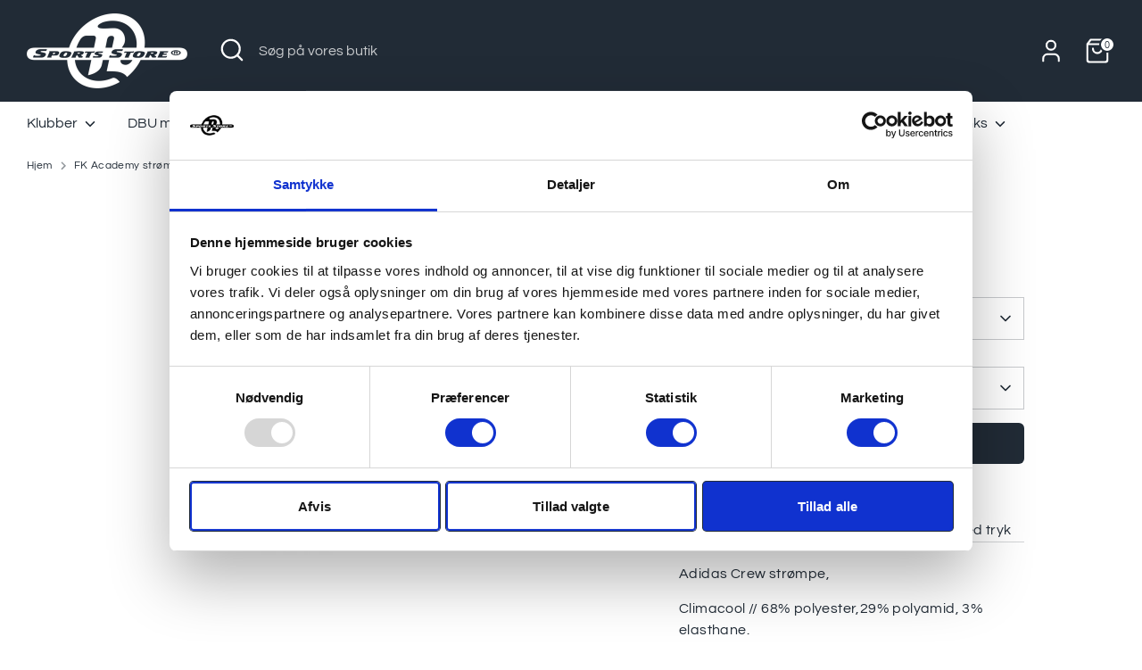

--- FILE ---
content_type: text/html; charset=utf-8
request_url: https://www.sportsstore.dk/products/fk-academy-strompe
body_size: 24290
content:
<!doctype html>
<html class="no-js supports-no-cookies" lang="da">
<head>

<script
  id="Cookiebot"
  src="https://consent.cookiebot.com/uc.js"
  data-cbid="6b932fa8-fb8a-4913-855b-c393f94a0d0f"
  type="text/javascript"
  defer
></script>
  
  <!-- Boost 4.0.0 -->
  <meta charset="utf-8" />
<meta name="viewport" content="width=device-width,initial-scale=1.0" />
<meta http-equiv="X-UA-Compatible" content="IE=edge">

<link rel="preconnect" href="https://cdn.shopify.com" crossorigin>
<link rel="preconnect" href="https://fonts.shopify.com" crossorigin>
<link rel="preconnect" href="https://monorail-edge.shopifysvc.com"><link rel="preload" as="font" href="//www.sportsstore.dk/cdn/fonts/questrial/questrial_n4.66abac5d8209a647b4bf8089b0451928ef144c07.woff2" type="font/woff2" crossorigin><link rel="preload" as="font" href="//www.sportsstore.dk/cdn/fonts/questrial/questrial_n4.66abac5d8209a647b4bf8089b0451928ef144c07.woff2" type="font/woff2" crossorigin><link rel="preload" as="font" href="//www.sportsstore.dk/cdn/fonts/questrial/questrial_n4.66abac5d8209a647b4bf8089b0451928ef144c07.woff2" type="font/woff2" crossorigin><link rel="preload" as="font" href="//www.sportsstore.dk/cdn/fonts/poppins/poppins_n5.ad5b4b72b59a00358afc706450c864c3c8323842.woff2" type="font/woff2" crossorigin><link rel="preload" href="//www.sportsstore.dk/cdn/shop/t/14/assets/vendor.min.js?v=67207134794593361361676899854" as="script">
<link rel="preload" href="//www.sportsstore.dk/cdn/shop/t/14/assets/theme.js?v=93016855314344351191676899854" as="script"><link rel="canonical" href="https://www.sportsstore.dk/products/fk-academy-strompe" /><link rel="icon" href="//www.sportsstore.dk/cdn/shop/files/SPORTS_STORE_FB.png?crop=center&height=48&v=1613678967&width=48" type="image/png"><meta name="description" content="Adidas Crew strømpe, Climacool // 68% polyester,29% polyamid, 3% elasthane. Venstre/højre tilpasset.">

  
  <title>
    FK Academy strømper
    
    
    
      &ndash; Sports Store
    
  </title>

  <meta property="og:site_name" content="Sports Store">
<meta property="og:url" content="https://www.sportsstore.dk/products/fk-academy-strompe">
<meta property="og:title" content="FK Academy strømper">
<meta property="og:type" content="product">
<meta property="og:description" content="Adidas Crew strømpe, Climacool // 68% polyester,29% polyamid, 3% elasthane. Venstre/højre tilpasset."><meta property="og:image" content="http://www.sportsstore.dk/cdn/shop/products/2019-10-18_1531_1200x1200.png?v=1571405499">
  <meta property="og:image:secure_url" content="https://www.sportsstore.dk/cdn/shop/products/2019-10-18_1531_1200x1200.png?v=1571405499">
  <meta property="og:image:width" content="414">
  <meta property="og:image:height" content="414"><meta property="og:price:amount" content="110,00">
  <meta property="og:price:currency" content="DKK"><meta name="twitter:card" content="summary_large_image">
<meta name="twitter:title" content="FK Academy strømper">
<meta name="twitter:description" content="Adidas Crew strømpe, Climacool // 68% polyester,29% polyamid, 3% elasthane. Venstre/højre tilpasset.">

<style>
    @font-face {
  font-family: Poppins;
  font-weight: 500;
  font-style: normal;
  font-display: fallback;
  src: url("//www.sportsstore.dk/cdn/fonts/poppins/poppins_n5.ad5b4b72b59a00358afc706450c864c3c8323842.woff2") format("woff2"),
       url("//www.sportsstore.dk/cdn/fonts/poppins/poppins_n5.33757fdf985af2d24b32fcd84c9a09224d4b2c39.woff") format("woff");
}

    @font-face {
  font-family: Questrial;
  font-weight: 400;
  font-style: normal;
  font-display: fallback;
  src: url("//www.sportsstore.dk/cdn/fonts/questrial/questrial_n4.66abac5d8209a647b4bf8089b0451928ef144c07.woff2") format("woff2"),
       url("//www.sportsstore.dk/cdn/fonts/questrial/questrial_n4.e86c53e77682db9bf4b0ee2dd71f214dc16adda4.woff") format("woff");
}

    @font-face {
  font-family: Questrial;
  font-weight: 400;
  font-style: normal;
  font-display: fallback;
  src: url("//www.sportsstore.dk/cdn/fonts/questrial/questrial_n4.66abac5d8209a647b4bf8089b0451928ef144c07.woff2") format("woff2"),
       url("//www.sportsstore.dk/cdn/fonts/questrial/questrial_n4.e86c53e77682db9bf4b0ee2dd71f214dc16adda4.woff") format("woff");
}

    
    
    
    @font-face {
  font-family: Questrial;
  font-weight: 400;
  font-style: normal;
  font-display: fallback;
  src: url("//www.sportsstore.dk/cdn/fonts/questrial/questrial_n4.66abac5d8209a647b4bf8089b0451928ef144c07.woff2") format("woff2"),
       url("//www.sportsstore.dk/cdn/fonts/questrial/questrial_n4.e86c53e77682db9bf4b0ee2dd71f214dc16adda4.woff") format("woff");
}

  </style>

  <link href="//www.sportsstore.dk/cdn/shop/t/14/assets/styles.css?v=5710934437045026661698757291" rel="stylesheet" type="text/css" media="all" />
<script>
    document.documentElement.className = document.documentElement.className.replace('no-js', 'js');
    window.theme = window.theme || {};
    window.slate = window.slate || {};
    theme.moneyFormatWithCodeForProductsPreference = "{{amount_with_comma_separator}} DKK";
    theme.moneyFormatWithCodeForCartPreference = "{{amount_with_comma_separator}} DKK";
    theme.moneyFormat = "{{amount_with_comma_separator}} DKK";
    theme.strings = {
      addToCart: "Tilføj til Kurv",
      unavailable: "Ikke Tilgængelig",
      addressError: "Der opstod en fejl ved at slå op på adressen",
      addressNoResults: "Ingen resultater for denne adresse",
      addressQueryLimit: "Du har overskredet brugsgrænse for Google API. Overvej at opgradere til en  \u003ca href=\"https:\/\/developers.google.com\/maps\/premium\/usage-limits\"\u003ePremium Plan\u003c\/a\u003e.",
      authError: "Der opstod et problem med at godkende din Google Maps API-nøgle.",
      addingToCart: "Tilføjelse",
      addedToCart: "Lagt",
      productPreorder: "Forudbestille",
      addedToCartPopupTitle: "Lagt:",
      addedToCartPopupItems: "Antal",
      addedToCartPopupSubtotal: "Sub total",
      addedToCartPopupGoToCart: "Gå til betaling",
      cartTermsNotChecked: "Du skal acceptere vilkårene og betingelserne, før du fortsætter.",
      searchLoading: "Indlæser",
      searchMoreResults: "Se alle resultater",
      searchNoResults: "Ingen resultater",
      priceFrom: "Fra",
      quantityTooHigh: "Du kan kun have [[ quantity ]] i din indkøbskurv",
      onSale: "På Tilbud",
      soldOut: "Udsolgt",
      in_stock: "På lager",
      low_stock: "Begrænset lager",
      only_x_left: "[[ quantity ]] på lager",
      single_unit_available: "1 enhed til rådighed",
      x_units_available: "[[ quantity ]] enheder til rådighed",
      unitPriceSeparator: " \/ ",
      close: "Tæt",
      cart_shipping_calculator_hide_calculator: "Skjul fragtregnemaskine",
      cart_shipping_calculator_title: "Få fragtoverslag",
      cart_general_hide_note: "Skjul instruktioner for sælger",
      cart_general_show_note: "Tilføj vejledning til sælger",
      previous: "Tidligere",
      next: "Næste"
    };
    theme.routes = {
      account_login_url: '/account/login',
      account_register_url: '/account/register',
      account_addresses_url: '/account/addresses',
      search_url: '/search',
      cart_url: '/cart',
      cart_add_url: '/cart/add',
      cart_change_url: '/cart/change',
      product_recommendations_url: '/recommendations/products'
    };
    theme.settings = {
      dynamicQtyOpts: true,
      saleLabelEnabled: true,
      soldLabelEnabled: true
    };
  </script><script>window.performance && window.performance.mark && window.performance.mark('shopify.content_for_header.start');</script><meta id="shopify-digital-wallet" name="shopify-digital-wallet" content="/9928147044/digital_wallets/dialog">
<link rel="alternate" type="application/json+oembed" href="https://www.sportsstore.dk/products/fk-academy-strompe.oembed">
<script async="async" src="/checkouts/internal/preloads.js?locale=da-DK"></script>
<script id="shopify-features" type="application/json">{"accessToken":"c46bcbbd37bdf3adb31e3ee6aafdda8d","betas":["rich-media-storefront-analytics"],"domain":"www.sportsstore.dk","predictiveSearch":true,"shopId":9928147044,"locale":"da"}</script>
<script>var Shopify = Shopify || {};
Shopify.shop = "sportsstoredk.myshopify.com";
Shopify.locale = "da";
Shopify.currency = {"active":"DKK","rate":"1.0"};
Shopify.country = "DK";
Shopify.theme = {"name":"Shopify 2.0 \/ Boost 4.0 ","id":132307222706,"schema_name":"Boost","schema_version":"4.0.0","theme_store_id":863,"role":"main"};
Shopify.theme.handle = "null";
Shopify.theme.style = {"id":null,"handle":null};
Shopify.cdnHost = "www.sportsstore.dk/cdn";
Shopify.routes = Shopify.routes || {};
Shopify.routes.root = "/";</script>
<script type="module">!function(o){(o.Shopify=o.Shopify||{}).modules=!0}(window);</script>
<script>!function(o){function n(){var o=[];function n(){o.push(Array.prototype.slice.apply(arguments))}return n.q=o,n}var t=o.Shopify=o.Shopify||{};t.loadFeatures=n(),t.autoloadFeatures=n()}(window);</script>
<script id="shop-js-analytics" type="application/json">{"pageType":"product"}</script>
<script defer="defer" async type="module" src="//www.sportsstore.dk/cdn/shopifycloud/shop-js/modules/v2/client.init-shop-cart-sync_CZhtWSFA.da.esm.js"></script>
<script defer="defer" async type="module" src="//www.sportsstore.dk/cdn/shopifycloud/shop-js/modules/v2/chunk.common_DX1U1quQ.esm.js"></script>
<script type="module">
  await import("//www.sportsstore.dk/cdn/shopifycloud/shop-js/modules/v2/client.init-shop-cart-sync_CZhtWSFA.da.esm.js");
await import("//www.sportsstore.dk/cdn/shopifycloud/shop-js/modules/v2/chunk.common_DX1U1quQ.esm.js");

  window.Shopify.SignInWithShop?.initShopCartSync?.({"fedCMEnabled":true,"windoidEnabled":true});

</script>
<script id="__st">var __st={"a":9928147044,"offset":3600,"reqid":"dec21919-5b75-4175-b90d-a4292fa2f5dc-1765064687","pageurl":"www.sportsstore.dk\/products\/fk-academy-strompe","u":"e49f1969d40f","p":"product","rtyp":"product","rid":4286907908181};</script>
<script>window.ShopifyPaypalV4VisibilityTracking = true;</script>
<script id="captcha-bootstrap">!function(){'use strict';const t='contact',e='account',n='new_comment',o=[[t,t],['blogs',n],['comments',n],[t,'customer']],c=[[e,'customer_login'],[e,'guest_login'],[e,'recover_customer_password'],[e,'create_customer']],r=t=>t.map((([t,e])=>`form[action*='/${t}']:not([data-nocaptcha='true']) input[name='form_type'][value='${e}']`)).join(','),a=t=>()=>t?[...document.querySelectorAll(t)].map((t=>t.form)):[];function s(){const t=[...o],e=r(t);return a(e)}const i='password',u='form_key',d=['recaptcha-v3-token','g-recaptcha-response','h-captcha-response',i],f=()=>{try{return window.sessionStorage}catch{return}},m='__shopify_v',_=t=>t.elements[u];function p(t,e,n=!1){try{const o=window.sessionStorage,c=JSON.parse(o.getItem(e)),{data:r}=function(t){const{data:e,action:n}=t;return t[m]||n?{data:e,action:n}:{data:t,action:n}}(c);for(const[e,n]of Object.entries(r))t.elements[e]&&(t.elements[e].value=n);n&&o.removeItem(e)}catch(o){console.error('form repopulation failed',{error:o})}}const l='form_type',E='cptcha';function T(t){t.dataset[E]=!0}const w=window,h=w.document,L='Shopify',v='ce_forms',y='captcha';let A=!1;((t,e)=>{const n=(g='f06e6c50-85a8-45c8-87d0-21a2b65856fe',I='https://cdn.shopify.com/shopifycloud/storefront-forms-hcaptcha/ce_storefront_forms_captcha_hcaptcha.v1.5.2.iife.js',D={infoText:'Beskyttet af hCaptcha',privacyText:'Beskyttelse af persondata',termsText:'Vilkår'},(t,e,n)=>{const o=w[L][v],c=o.bindForm;if(c)return c(t,g,e,D).then(n);var r;o.q.push([[t,g,e,D],n]),r=I,A||(h.body.append(Object.assign(h.createElement('script'),{id:'captcha-provider',async:!0,src:r})),A=!0)});var g,I,D;w[L]=w[L]||{},w[L][v]=w[L][v]||{},w[L][v].q=[],w[L][y]=w[L][y]||{},w[L][y].protect=function(t,e){n(t,void 0,e),T(t)},Object.freeze(w[L][y]),function(t,e,n,w,h,L){const[v,y,A,g]=function(t,e,n){const i=e?o:[],u=t?c:[],d=[...i,...u],f=r(d),m=r(i),_=r(d.filter((([t,e])=>n.includes(e))));return[a(f),a(m),a(_),s()]}(w,h,L),I=t=>{const e=t.target;return e instanceof HTMLFormElement?e:e&&e.form},D=t=>v().includes(t);t.addEventListener('submit',(t=>{const e=I(t);if(!e)return;const n=D(e)&&!e.dataset.hcaptchaBound&&!e.dataset.recaptchaBound,o=_(e),c=g().includes(e)&&(!o||!o.value);(n||c)&&t.preventDefault(),c&&!n&&(function(t){try{if(!f())return;!function(t){const e=f();if(!e)return;const n=_(t);if(!n)return;const o=n.value;o&&e.removeItem(o)}(t);const e=Array.from(Array(32),(()=>Math.random().toString(36)[2])).join('');!function(t,e){_(t)||t.append(Object.assign(document.createElement('input'),{type:'hidden',name:u})),t.elements[u].value=e}(t,e),function(t,e){const n=f();if(!n)return;const o=[...t.querySelectorAll(`input[type='${i}']`)].map((({name:t})=>t)),c=[...d,...o],r={};for(const[a,s]of new FormData(t).entries())c.includes(a)||(r[a]=s);n.setItem(e,JSON.stringify({[m]:1,action:t.action,data:r}))}(t,e)}catch(e){console.error('failed to persist form',e)}}(e),e.submit())}));const S=(t,e)=>{t&&!t.dataset[E]&&(n(t,e.some((e=>e===t))),T(t))};for(const o of['focusin','change'])t.addEventListener(o,(t=>{const e=I(t);D(e)&&S(e,y())}));const B=e.get('form_key'),M=e.get(l),P=B&&M;t.addEventListener('DOMContentLoaded',(()=>{const t=y();if(P)for(const e of t)e.elements[l].value===M&&p(e,B);[...new Set([...A(),...v().filter((t=>'true'===t.dataset.shopifyCaptcha))])].forEach((e=>S(e,t)))}))}(h,new URLSearchParams(w.location.search),n,t,e,['guest_login'])})(!0,!0)}();</script>
<script integrity="sha256-52AcMU7V7pcBOXWImdc/TAGTFKeNjmkeM1Pvks/DTgc=" data-source-attribution="shopify.loadfeatures" defer="defer" src="//www.sportsstore.dk/cdn/shopifycloud/storefront/assets/storefront/load_feature-81c60534.js" crossorigin="anonymous"></script>
<script data-source-attribution="shopify.dynamic_checkout.dynamic.init">var Shopify=Shopify||{};Shopify.PaymentButton=Shopify.PaymentButton||{isStorefrontPortableWallets:!0,init:function(){window.Shopify.PaymentButton.init=function(){};var t=document.createElement("script");t.src="https://www.sportsstore.dk/cdn/shopifycloud/portable-wallets/latest/portable-wallets.da.js",t.type="module",document.head.appendChild(t)}};
</script>
<script data-source-attribution="shopify.dynamic_checkout.buyer_consent">
  function portableWalletsHideBuyerConsent(e){var t=document.getElementById("shopify-buyer-consent"),n=document.getElementById("shopify-subscription-policy-button");t&&n&&(t.classList.add("hidden"),t.setAttribute("aria-hidden","true"),n.removeEventListener("click",e))}function portableWalletsShowBuyerConsent(e){var t=document.getElementById("shopify-buyer-consent"),n=document.getElementById("shopify-subscription-policy-button");t&&n&&(t.classList.remove("hidden"),t.removeAttribute("aria-hidden"),n.addEventListener("click",e))}window.Shopify?.PaymentButton&&(window.Shopify.PaymentButton.hideBuyerConsent=portableWalletsHideBuyerConsent,window.Shopify.PaymentButton.showBuyerConsent=portableWalletsShowBuyerConsent);
</script>
<script data-source-attribution="shopify.dynamic_checkout.cart.bootstrap">document.addEventListener("DOMContentLoaded",(function(){function t(){return document.querySelector("shopify-accelerated-checkout-cart, shopify-accelerated-checkout")}if(t())Shopify.PaymentButton.init();else{new MutationObserver((function(e,n){t()&&(Shopify.PaymentButton.init(),n.disconnect())})).observe(document.body,{childList:!0,subtree:!0})}}));
</script>
<script id="sections-script" data-sections="product-recommendations" defer="defer" src="//www.sportsstore.dk/cdn/shop/t/14/compiled_assets/scripts.js?21942"></script>
<script>window.performance && window.performance.mark && window.performance.mark('shopify.content_for_header.end');</script>

<script>
    window.BOLD = window.BOLD || {};
        window.BOLD.options = window.BOLD.options || {};
        window.BOLD.options.settings = window.BOLD.options.settings || {};
        window.BOLD.options.settings.v1_variant_mode = window.BOLD.options.settings.v1_variant_mode || true;
        window.BOLD.options.settings.hybrid_fix_auto_insert_inputs =
        window.BOLD.options.settings.hybrid_fix_auto_insert_inputs || true;
</script>
<script>window.BOLD = window.BOLD || {};
    window.BOLD.common = window.BOLD.common || {};
    window.BOLD.common.Shopify = window.BOLD.common.Shopify || {};
    window.BOLD.common.Shopify.shop = {
      domain: 'www.sportsstore.dk',
      permanent_domain: 'sportsstoredk.myshopify.com',
      url: 'https://www.sportsstore.dk',
      secure_url: 'https://www.sportsstore.dk',
      money_format: "{{amount_with_comma_separator}} DKK",
      currency: "DKK"
    };
    window.BOLD.common.Shopify.customer = {
      id: null,
      tags: null,
    };
    window.BOLD.common.Shopify.cart = {"note":null,"attributes":{},"original_total_price":0,"total_price":0,"total_discount":0,"total_weight":0.0,"item_count":0,"items":[],"requires_shipping":false,"currency":"DKK","items_subtotal_price":0,"cart_level_discount_applications":[],"checkout_charge_amount":0};
    window.BOLD.common.template = 'product';window.BOLD.common.Shopify.formatMoney = function(money, format) {
        function n(t, e) {
            return "undefined" == typeof t ? e : t
        }
        function r(t, e, r, i) {
            if (e = n(e, 2),
                r = n(r, ","),
                i = n(i, "."),
            isNaN(t) || null == t)
                return 0;
            t = (t / 100).toFixed(e);
            var o = t.split(".")
                , a = o[0].replace(/(\d)(?=(\d\d\d)+(?!\d))/g, "$1" + r)
                , s = o[1] ? i + o[1] : "";
            return a + s
        }
        "string" == typeof money && (money = money.replace(".", ""));
        var i = ""
            , o = /\{\{\s*(\w+)\s*\}\}/
            , a = format || window.BOLD.common.Shopify.shop.money_format || window.Shopify.money_format || "$ {{ amount }}";
        switch (a.match(o)[1]) {
            case "amount":
                i = r(money, 2, ",", ".");
                break;
            case "amount_no_decimals":
                i = r(money, 0, ",", ".");
                break;
            case "amount_with_comma_separator":
                i = r(money, 2, ".", ",");
                break;
            case "amount_no_decimals_with_comma_separator":
                i = r(money, 0, ".", ",");
                break;
            case "amount_with_space_separator":
                i = r(money, 2, " ", ",");
                break;
            case "amount_no_decimals_with_space_separator":
                i = r(money, 0, " ", ",");
                break;
            case "amount_with_apostrophe_separator":
                i = r(money, 2, "'", ".");
                break;
        }
        return a.replace(o, i);
    };
    window.BOLD.common.Shopify.saveProduct = function (handle, product) {
      if (typeof handle === 'string' && typeof window.BOLD.common.Shopify.products[handle] === 'undefined') {
        if (typeof product === 'number') {
          window.BOLD.common.Shopify.handles[product] = handle;
          product = { id: product };
        }
        window.BOLD.common.Shopify.products[handle] = product;
      }
    };
    window.BOLD.common.Shopify.saveVariant = function (variant_id, variant) {
      if (typeof variant_id === 'number' && typeof window.BOLD.common.Shopify.variants[variant_id] === 'undefined') {
        window.BOLD.common.Shopify.variants[variant_id] = variant;
      }
    };window.BOLD.common.Shopify.products = window.BOLD.common.Shopify.products || {};
    window.BOLD.common.Shopify.variants = window.BOLD.common.Shopify.variants || {};
    window.BOLD.common.Shopify.handles = window.BOLD.common.Shopify.handles || {};window.BOLD.common.Shopify.handle = "fk-academy-strompe"
window.BOLD.common.Shopify.saveProduct("fk-academy-strompe", 4286907908181);window.BOLD.common.Shopify.saveVariant(30892491407445, { product_id: 4286907908181, product_handle: "fk-academy-strompe", price: 11000, group_id: '', csp_metafield: {}});window.BOLD.common.Shopify.saveVariant(30892491440213, { product_id: 4286907908181, product_handle: "fk-academy-strompe", price: 11000, group_id: '', csp_metafield: {}});window.BOLD.common.Shopify.saveVariant(30892491472981, { product_id: 4286907908181, product_handle: "fk-academy-strompe", price: 11000, group_id: '', csp_metafield: {}});window.BOLD.common.Shopify.saveVariant(30892491505749, { product_id: 4286907908181, product_handle: "fk-academy-strompe", price: 11000, group_id: '', csp_metafield: {}});window.BOLD.common.Shopify.saveVariant(30892491538517, { product_id: 4286907908181, product_handle: "fk-academy-strompe", price: 11000, group_id: '', csp_metafield: {}});window.BOLD.common.Shopify.saveVariant(30892491571285, { product_id: 4286907908181, product_handle: "fk-academy-strompe", price: 11000, group_id: '', csp_metafield: {}});window.BOLD.common.Shopify.saveVariant(30892491604053, { product_id: 4286907908181, product_handle: "fk-academy-strompe", price: 11000, group_id: '', csp_metafield: {}});window.BOLD.apps_installed = {"Product Options":2} || {};window.BOLD.common.Shopify.metafields = window.BOLD.common.Shopify.metafields || {};window.BOLD.common.Shopify.metafields["bold_rp"] = {};window.BOLD.common.Shopify.metafields["bold_csp_defaults"] = {};window.BOLD.common.cacheParams = window.BOLD.common.cacheParams || {};
</script><link href="//www.sportsstore.dk/cdn/shop/t/14/assets/bold-options.css?v=123160307633435409531676899854" rel="stylesheet" type="text/css" media="all" />
<script src="https://options.shopapps.site/js/options.js" type="text/javascript"></script>
<script>
    window.BOLD.common.cacheParams.options = 1764950042;
</script>

<link href="https://monorail-edge.shopifysvc.com" rel="dns-prefetch">
<script>(function(){if ("sendBeacon" in navigator && "performance" in window) {try {var session_token_from_headers = performance.getEntriesByType('navigation')[0].serverTiming.find(x => x.name == '_s').description;} catch {var session_token_from_headers = undefined;}var session_cookie_matches = document.cookie.match(/_shopify_s=([^;]*)/);var session_token_from_cookie = session_cookie_matches && session_cookie_matches.length === 2 ? session_cookie_matches[1] : "";var session_token = session_token_from_headers || session_token_from_cookie || "";function handle_abandonment_event(e) {var entries = performance.getEntries().filter(function(entry) {return /monorail-edge.shopifysvc.com/.test(entry.name);});if (!window.abandonment_tracked && entries.length === 0) {window.abandonment_tracked = true;var currentMs = Date.now();var navigation_start = performance.timing.navigationStart;var payload = {shop_id: 9928147044,url: window.location.href,navigation_start,duration: currentMs - navigation_start,session_token,page_type: "product"};window.navigator.sendBeacon("https://monorail-edge.shopifysvc.com/v1/produce", JSON.stringify({schema_id: "online_store_buyer_site_abandonment/1.1",payload: payload,metadata: {event_created_at_ms: currentMs,event_sent_at_ms: currentMs}}));}}window.addEventListener('pagehide', handle_abandonment_event);}}());</script>
<script id="web-pixels-manager-setup">(function e(e,d,r,n,o){if(void 0===o&&(o={}),!Boolean(null===(a=null===(i=window.Shopify)||void 0===i?void 0:i.analytics)||void 0===a?void 0:a.replayQueue)){var i,a;window.Shopify=window.Shopify||{};var t=window.Shopify;t.analytics=t.analytics||{};var s=t.analytics;s.replayQueue=[],s.publish=function(e,d,r){return s.replayQueue.push([e,d,r]),!0};try{self.performance.mark("wpm:start")}catch(e){}var l=function(){var e={modern:/Edge?\/(1{2}[4-9]|1[2-9]\d|[2-9]\d{2}|\d{4,})\.\d+(\.\d+|)|Firefox\/(1{2}[4-9]|1[2-9]\d|[2-9]\d{2}|\d{4,})\.\d+(\.\d+|)|Chrom(ium|e)\/(9{2}|\d{3,})\.\d+(\.\d+|)|(Maci|X1{2}).+ Version\/(15\.\d+|(1[6-9]|[2-9]\d|\d{3,})\.\d+)([,.]\d+|)( \(\w+\)|)( Mobile\/\w+|) Safari\/|Chrome.+OPR\/(9{2}|\d{3,})\.\d+\.\d+|(CPU[ +]OS|iPhone[ +]OS|CPU[ +]iPhone|CPU IPhone OS|CPU iPad OS)[ +]+(15[._]\d+|(1[6-9]|[2-9]\d|\d{3,})[._]\d+)([._]\d+|)|Android:?[ /-](13[3-9]|1[4-9]\d|[2-9]\d{2}|\d{4,})(\.\d+|)(\.\d+|)|Android.+Firefox\/(13[5-9]|1[4-9]\d|[2-9]\d{2}|\d{4,})\.\d+(\.\d+|)|Android.+Chrom(ium|e)\/(13[3-9]|1[4-9]\d|[2-9]\d{2}|\d{4,})\.\d+(\.\d+|)|SamsungBrowser\/([2-9]\d|\d{3,})\.\d+/,legacy:/Edge?\/(1[6-9]|[2-9]\d|\d{3,})\.\d+(\.\d+|)|Firefox\/(5[4-9]|[6-9]\d|\d{3,})\.\d+(\.\d+|)|Chrom(ium|e)\/(5[1-9]|[6-9]\d|\d{3,})\.\d+(\.\d+|)([\d.]+$|.*Safari\/(?![\d.]+ Edge\/[\d.]+$))|(Maci|X1{2}).+ Version\/(10\.\d+|(1[1-9]|[2-9]\d|\d{3,})\.\d+)([,.]\d+|)( \(\w+\)|)( Mobile\/\w+|) Safari\/|Chrome.+OPR\/(3[89]|[4-9]\d|\d{3,})\.\d+\.\d+|(CPU[ +]OS|iPhone[ +]OS|CPU[ +]iPhone|CPU IPhone OS|CPU iPad OS)[ +]+(10[._]\d+|(1[1-9]|[2-9]\d|\d{3,})[._]\d+)([._]\d+|)|Android:?[ /-](13[3-9]|1[4-9]\d|[2-9]\d{2}|\d{4,})(\.\d+|)(\.\d+|)|Mobile Safari.+OPR\/([89]\d|\d{3,})\.\d+\.\d+|Android.+Firefox\/(13[5-9]|1[4-9]\d|[2-9]\d{2}|\d{4,})\.\d+(\.\d+|)|Android.+Chrom(ium|e)\/(13[3-9]|1[4-9]\d|[2-9]\d{2}|\d{4,})\.\d+(\.\d+|)|Android.+(UC? ?Browser|UCWEB|U3)[ /]?(15\.([5-9]|\d{2,})|(1[6-9]|[2-9]\d|\d{3,})\.\d+)\.\d+|SamsungBrowser\/(5\.\d+|([6-9]|\d{2,})\.\d+)|Android.+MQ{2}Browser\/(14(\.(9|\d{2,})|)|(1[5-9]|[2-9]\d|\d{3,})(\.\d+|))(\.\d+|)|K[Aa][Ii]OS\/(3\.\d+|([4-9]|\d{2,})\.\d+)(\.\d+|)/},d=e.modern,r=e.legacy,n=navigator.userAgent;return n.match(d)?"modern":n.match(r)?"legacy":"unknown"}(),u="modern"===l?"modern":"legacy",c=(null!=n?n:{modern:"",legacy:""})[u],f=function(e){return[e.baseUrl,"/wpm","/b",e.hashVersion,"modern"===e.buildTarget?"m":"l",".js"].join("")}({baseUrl:d,hashVersion:r,buildTarget:u}),m=function(e){var d=e.version,r=e.bundleTarget,n=e.surface,o=e.pageUrl,i=e.monorailEndpoint;return{emit:function(e){var a=e.status,t=e.errorMsg,s=(new Date).getTime(),l=JSON.stringify({metadata:{event_sent_at_ms:s},events:[{schema_id:"web_pixels_manager_load/3.1",payload:{version:d,bundle_target:r,page_url:o,status:a,surface:n,error_msg:t},metadata:{event_created_at_ms:s}}]});if(!i)return console&&console.warn&&console.warn("[Web Pixels Manager] No Monorail endpoint provided, skipping logging."),!1;try{return self.navigator.sendBeacon.bind(self.navigator)(i,l)}catch(e){}var u=new XMLHttpRequest;try{return u.open("POST",i,!0),u.setRequestHeader("Content-Type","text/plain"),u.send(l),!0}catch(e){return console&&console.warn&&console.warn("[Web Pixels Manager] Got an unhandled error while logging to Monorail."),!1}}}}({version:r,bundleTarget:l,surface:e.surface,pageUrl:self.location.href,monorailEndpoint:e.monorailEndpoint});try{o.browserTarget=l,function(e){var d=e.src,r=e.async,n=void 0===r||r,o=e.onload,i=e.onerror,a=e.sri,t=e.scriptDataAttributes,s=void 0===t?{}:t,l=document.createElement("script"),u=document.querySelector("head"),c=document.querySelector("body");if(l.async=n,l.src=d,a&&(l.integrity=a,l.crossOrigin="anonymous"),s)for(var f in s)if(Object.prototype.hasOwnProperty.call(s,f))try{l.dataset[f]=s[f]}catch(e){}if(o&&l.addEventListener("load",o),i&&l.addEventListener("error",i),u)u.appendChild(l);else{if(!c)throw new Error("Did not find a head or body element to append the script");c.appendChild(l)}}({src:f,async:!0,onload:function(){if(!function(){var e,d;return Boolean(null===(d=null===(e=window.Shopify)||void 0===e?void 0:e.analytics)||void 0===d?void 0:d.initialized)}()){var d=window.webPixelsManager.init(e)||void 0;if(d){var r=window.Shopify.analytics;r.replayQueue.forEach((function(e){var r=e[0],n=e[1],o=e[2];d.publishCustomEvent(r,n,o)})),r.replayQueue=[],r.publish=d.publishCustomEvent,r.visitor=d.visitor,r.initialized=!0}}},onerror:function(){return m.emit({status:"failed",errorMsg:"".concat(f," has failed to load")})},sri:function(e){var d=/^sha384-[A-Za-z0-9+/=]+$/;return"string"==typeof e&&d.test(e)}(c)?c:"",scriptDataAttributes:o}),m.emit({status:"loading"})}catch(e){m.emit({status:"failed",errorMsg:(null==e?void 0:e.message)||"Unknown error"})}}})({shopId: 9928147044,storefrontBaseUrl: "https://www.sportsstore.dk",extensionsBaseUrl: "https://extensions.shopifycdn.com/cdn/shopifycloud/web-pixels-manager",monorailEndpoint: "https://monorail-edge.shopifysvc.com/unstable/produce_batch",surface: "storefront-renderer",enabledBetaFlags: ["2dca8a86"],webPixelsConfigList: [{"id":"160825676","eventPayloadVersion":"v1","runtimeContext":"LAX","scriptVersion":"1","type":"CUSTOM","privacyPurposes":["MARKETING"],"name":"Meta pixel (migrated)"},{"id":"184058188","eventPayloadVersion":"v1","runtimeContext":"LAX","scriptVersion":"1","type":"CUSTOM","privacyPurposes":["ANALYTICS"],"name":"Google Analytics tag (migrated)"},{"id":"shopify-app-pixel","configuration":"{}","eventPayloadVersion":"v1","runtimeContext":"STRICT","scriptVersion":"0450","apiClientId":"shopify-pixel","type":"APP","privacyPurposes":["ANALYTICS","MARKETING"]},{"id":"shopify-custom-pixel","eventPayloadVersion":"v1","runtimeContext":"LAX","scriptVersion":"0450","apiClientId":"shopify-pixel","type":"CUSTOM","privacyPurposes":["ANALYTICS","MARKETING"]}],isMerchantRequest: false,initData: {"shop":{"name":"Sports Store","paymentSettings":{"currencyCode":"DKK"},"myshopifyDomain":"sportsstoredk.myshopify.com","countryCode":"DK","storefrontUrl":"https:\/\/www.sportsstore.dk"},"customer":null,"cart":null,"checkout":null,"productVariants":[{"price":{"amount":110.0,"currencyCode":"DKK"},"product":{"title":"FK Academy strømper","vendor":"Sports Store ApS","id":"4286907908181","untranslatedTitle":"FK Academy strømper","url":"\/products\/fk-academy-strompe","type":""},"id":"30892491407445","image":{"src":"\/\/www.sportsstore.dk\/cdn\/shop\/products\/2019-10-18_1531.png?v=1571405499"},"sku":"CV7414","title":"27-30","untranslatedTitle":"27-30"},{"price":{"amount":110.0,"currencyCode":"DKK"},"product":{"title":"FK Academy strømper","vendor":"Sports Store ApS","id":"4286907908181","untranslatedTitle":"FK Academy strømper","url":"\/products\/fk-academy-strompe","type":""},"id":"30892491440213","image":{"src":"\/\/www.sportsstore.dk\/cdn\/shop\/products\/2019-10-18_1531.png?v=1571405499"},"sku":"CV7414","title":"31-33","untranslatedTitle":"31-33"},{"price":{"amount":110.0,"currencyCode":"DKK"},"product":{"title":"FK Academy strømper","vendor":"Sports Store ApS","id":"4286907908181","untranslatedTitle":"FK Academy strømper","url":"\/products\/fk-academy-strompe","type":""},"id":"30892491472981","image":{"src":"\/\/www.sportsstore.dk\/cdn\/shop\/products\/2019-10-18_1531.png?v=1571405499"},"sku":"CV7414","title":"34-36","untranslatedTitle":"34-36"},{"price":{"amount":110.0,"currencyCode":"DKK"},"product":{"title":"FK Academy strømper","vendor":"Sports Store ApS","id":"4286907908181","untranslatedTitle":"FK Academy strømper","url":"\/products\/fk-academy-strompe","type":""},"id":"30892491505749","image":{"src":"\/\/www.sportsstore.dk\/cdn\/shop\/products\/2019-10-18_1531.png?v=1571405499"},"sku":"CV7414","title":"37-39","untranslatedTitle":"37-39"},{"price":{"amount":110.0,"currencyCode":"DKK"},"product":{"title":"FK Academy strømper","vendor":"Sports Store ApS","id":"4286907908181","untranslatedTitle":"FK Academy strømper","url":"\/products\/fk-academy-strompe","type":""},"id":"30892491538517","image":{"src":"\/\/www.sportsstore.dk\/cdn\/shop\/products\/2019-10-18_1531.png?v=1571405499"},"sku":"CV7414","title":"40-42","untranslatedTitle":"40-42"},{"price":{"amount":110.0,"currencyCode":"DKK"},"product":{"title":"FK Academy strømper","vendor":"Sports Store ApS","id":"4286907908181","untranslatedTitle":"FK Academy strømper","url":"\/products\/fk-academy-strompe","type":""},"id":"30892491571285","image":{"src":"\/\/www.sportsstore.dk\/cdn\/shop\/products\/2019-10-18_1531.png?v=1571405499"},"sku":"CV7414","title":"43-45","untranslatedTitle":"43-45"},{"price":{"amount":110.0,"currencyCode":"DKK"},"product":{"title":"FK Academy strømper","vendor":"Sports Store ApS","id":"4286907908181","untranslatedTitle":"FK Academy strømper","url":"\/products\/fk-academy-strompe","type":""},"id":"30892491604053","image":{"src":"\/\/www.sportsstore.dk\/cdn\/shop\/products\/2019-10-18_1531.png?v=1571405499"},"sku":"CV7414","title":"46-48","untranslatedTitle":"46-48"}],"purchasingCompany":null},},"https://www.sportsstore.dk/cdn","ae1676cfwd2530674p4253c800m34e853cb",{"modern":"","legacy":""},{"shopId":"9928147044","storefrontBaseUrl":"https:\/\/www.sportsstore.dk","extensionBaseUrl":"https:\/\/extensions.shopifycdn.com\/cdn\/shopifycloud\/web-pixels-manager","surface":"storefront-renderer","enabledBetaFlags":"[\"2dca8a86\"]","isMerchantRequest":"false","hashVersion":"ae1676cfwd2530674p4253c800m34e853cb","publish":"custom","events":"[[\"page_viewed\",{}],[\"product_viewed\",{\"productVariant\":{\"price\":{\"amount\":110.0,\"currencyCode\":\"DKK\"},\"product\":{\"title\":\"FK Academy strømper\",\"vendor\":\"Sports Store ApS\",\"id\":\"4286907908181\",\"untranslatedTitle\":\"FK Academy strømper\",\"url\":\"\/products\/fk-academy-strompe\",\"type\":\"\"},\"id\":\"30892491407445\",\"image\":{\"src\":\"\/\/www.sportsstore.dk\/cdn\/shop\/products\/2019-10-18_1531.png?v=1571405499\"},\"sku\":\"CV7414\",\"title\":\"27-30\",\"untranslatedTitle\":\"27-30\"}}]]"});</script><script>
  window.ShopifyAnalytics = window.ShopifyAnalytics || {};
  window.ShopifyAnalytics.meta = window.ShopifyAnalytics.meta || {};
  window.ShopifyAnalytics.meta.currency = 'DKK';
  var meta = {"product":{"id":4286907908181,"gid":"gid:\/\/shopify\/Product\/4286907908181","vendor":"Sports Store ApS","type":"","variants":[{"id":30892491407445,"price":11000,"name":"FK Academy strømper - 27-30","public_title":"27-30","sku":"CV7414"},{"id":30892491440213,"price":11000,"name":"FK Academy strømper - 31-33","public_title":"31-33","sku":"CV7414"},{"id":30892491472981,"price":11000,"name":"FK Academy strømper - 34-36","public_title":"34-36","sku":"CV7414"},{"id":30892491505749,"price":11000,"name":"FK Academy strømper - 37-39","public_title":"37-39","sku":"CV7414"},{"id":30892491538517,"price":11000,"name":"FK Academy strømper - 40-42","public_title":"40-42","sku":"CV7414"},{"id":30892491571285,"price":11000,"name":"FK Academy strømper - 43-45","public_title":"43-45","sku":"CV7414"},{"id":30892491604053,"price":11000,"name":"FK Academy strømper - 46-48","public_title":"46-48","sku":"CV7414"}],"remote":false},"page":{"pageType":"product","resourceType":"product","resourceId":4286907908181}};
  for (var attr in meta) {
    window.ShopifyAnalytics.meta[attr] = meta[attr];
  }
</script>
<script class="analytics">
  (function () {
    var customDocumentWrite = function(content) {
      var jquery = null;

      if (window.jQuery) {
        jquery = window.jQuery;
      } else if (window.Checkout && window.Checkout.$) {
        jquery = window.Checkout.$;
      }

      if (jquery) {
        jquery('body').append(content);
      }
    };

    var hasLoggedConversion = function(token) {
      if (token) {
        return document.cookie.indexOf('loggedConversion=' + token) !== -1;
      }
      return false;
    }

    var setCookieIfConversion = function(token) {
      if (token) {
        var twoMonthsFromNow = new Date(Date.now());
        twoMonthsFromNow.setMonth(twoMonthsFromNow.getMonth() + 2);

        document.cookie = 'loggedConversion=' + token + '; expires=' + twoMonthsFromNow;
      }
    }

    var trekkie = window.ShopifyAnalytics.lib = window.trekkie = window.trekkie || [];
    if (trekkie.integrations) {
      return;
    }
    trekkie.methods = [
      'identify',
      'page',
      'ready',
      'track',
      'trackForm',
      'trackLink'
    ];
    trekkie.factory = function(method) {
      return function() {
        var args = Array.prototype.slice.call(arguments);
        args.unshift(method);
        trekkie.push(args);
        return trekkie;
      };
    };
    for (var i = 0; i < trekkie.methods.length; i++) {
      var key = trekkie.methods[i];
      trekkie[key] = trekkie.factory(key);
    }
    trekkie.load = function(config) {
      trekkie.config = config || {};
      trekkie.config.initialDocumentCookie = document.cookie;
      var first = document.getElementsByTagName('script')[0];
      var script = document.createElement('script');
      script.type = 'text/javascript';
      script.onerror = function(e) {
        var scriptFallback = document.createElement('script');
        scriptFallback.type = 'text/javascript';
        scriptFallback.onerror = function(error) {
                var Monorail = {
      produce: function produce(monorailDomain, schemaId, payload) {
        var currentMs = new Date().getTime();
        var event = {
          schema_id: schemaId,
          payload: payload,
          metadata: {
            event_created_at_ms: currentMs,
            event_sent_at_ms: currentMs
          }
        };
        return Monorail.sendRequest("https://" + monorailDomain + "/v1/produce", JSON.stringify(event));
      },
      sendRequest: function sendRequest(endpointUrl, payload) {
        // Try the sendBeacon API
        if (window && window.navigator && typeof window.navigator.sendBeacon === 'function' && typeof window.Blob === 'function' && !Monorail.isIos12()) {
          var blobData = new window.Blob([payload], {
            type: 'text/plain'
          });

          if (window.navigator.sendBeacon(endpointUrl, blobData)) {
            return true;
          } // sendBeacon was not successful

        } // XHR beacon

        var xhr = new XMLHttpRequest();

        try {
          xhr.open('POST', endpointUrl);
          xhr.setRequestHeader('Content-Type', 'text/plain');
          xhr.send(payload);
        } catch (e) {
          console.log(e);
        }

        return false;
      },
      isIos12: function isIos12() {
        return window.navigator.userAgent.lastIndexOf('iPhone; CPU iPhone OS 12_') !== -1 || window.navigator.userAgent.lastIndexOf('iPad; CPU OS 12_') !== -1;
      }
    };
    Monorail.produce('monorail-edge.shopifysvc.com',
      'trekkie_storefront_load_errors/1.1',
      {shop_id: 9928147044,
      theme_id: 132307222706,
      app_name: "storefront",
      context_url: window.location.href,
      source_url: "//www.sportsstore.dk/cdn/s/trekkie.storefront.94e7babdf2ec3663c2b14be7d5a3b25b9303ebb0.min.js"});

        };
        scriptFallback.async = true;
        scriptFallback.src = '//www.sportsstore.dk/cdn/s/trekkie.storefront.94e7babdf2ec3663c2b14be7d5a3b25b9303ebb0.min.js';
        first.parentNode.insertBefore(scriptFallback, first);
      };
      script.async = true;
      script.src = '//www.sportsstore.dk/cdn/s/trekkie.storefront.94e7babdf2ec3663c2b14be7d5a3b25b9303ebb0.min.js';
      first.parentNode.insertBefore(script, first);
    };
    trekkie.load(
      {"Trekkie":{"appName":"storefront","development":false,"defaultAttributes":{"shopId":9928147044,"isMerchantRequest":null,"themeId":132307222706,"themeCityHash":"9853725321329439955","contentLanguage":"da","currency":"DKK","eventMetadataId":"25043f8b-6b2c-4c80-a287-5af205dee278"},"isServerSideCookieWritingEnabled":true,"monorailRegion":"shop_domain","enabledBetaFlags":["f0df213a"]},"Session Attribution":{},"S2S":{"facebookCapiEnabled":false,"source":"trekkie-storefront-renderer","apiClientId":580111}}
    );

    var loaded = false;
    trekkie.ready(function() {
      if (loaded) return;
      loaded = true;

      window.ShopifyAnalytics.lib = window.trekkie;

      var originalDocumentWrite = document.write;
      document.write = customDocumentWrite;
      try { window.ShopifyAnalytics.merchantGoogleAnalytics.call(this); } catch(error) {};
      document.write = originalDocumentWrite;

      window.ShopifyAnalytics.lib.page(null,{"pageType":"product","resourceType":"product","resourceId":4286907908181,"shopifyEmitted":true});

      var match = window.location.pathname.match(/checkouts\/(.+)\/(thank_you|post_purchase)/)
      var token = match? match[1]: undefined;
      if (!hasLoggedConversion(token)) {
        setCookieIfConversion(token);
        window.ShopifyAnalytics.lib.track("Viewed Product",{"currency":"DKK","variantId":30892491407445,"productId":4286907908181,"productGid":"gid:\/\/shopify\/Product\/4286907908181","name":"FK Academy strømper - 27-30","price":"110.00","sku":"CV7414","brand":"Sports Store ApS","variant":"27-30","category":"","nonInteraction":true,"remote":false},undefined,undefined,{"shopifyEmitted":true});
      window.ShopifyAnalytics.lib.track("monorail:\/\/trekkie_storefront_viewed_product\/1.1",{"currency":"DKK","variantId":30892491407445,"productId":4286907908181,"productGid":"gid:\/\/shopify\/Product\/4286907908181","name":"FK Academy strømper - 27-30","price":"110.00","sku":"CV7414","brand":"Sports Store ApS","variant":"27-30","category":"","nonInteraction":true,"remote":false,"referer":"https:\/\/www.sportsstore.dk\/products\/fk-academy-strompe"});
      }
    });


        var eventsListenerScript = document.createElement('script');
        eventsListenerScript.async = true;
        eventsListenerScript.src = "//www.sportsstore.dk/cdn/shopifycloud/storefront/assets/shop_events_listener-3da45d37.js";
        document.getElementsByTagName('head')[0].appendChild(eventsListenerScript);

})();</script>
  <script>
  if (!window.ga || (window.ga && typeof window.ga !== 'function')) {
    window.ga = function ga() {
      (window.ga.q = window.ga.q || []).push(arguments);
      if (window.Shopify && window.Shopify.analytics && typeof window.Shopify.analytics.publish === 'function') {
        window.Shopify.analytics.publish("ga_stub_called", {}, {sendTo: "google_osp_migration"});
      }
      console.error("Shopify's Google Analytics stub called with:", Array.from(arguments), "\nSee https://help.shopify.com/manual/promoting-marketing/pixels/pixel-migration#google for more information.");
    };
    if (window.Shopify && window.Shopify.analytics && typeof window.Shopify.analytics.publish === 'function') {
      window.Shopify.analytics.publish("ga_stub_initialized", {}, {sendTo: "google_osp_migration"});
    }
  }
</script>
<script
  defer
  src="https://www.sportsstore.dk/cdn/shopifycloud/perf-kit/shopify-perf-kit-2.1.2.min.js"
  data-application="storefront-renderer"
  data-shop-id="9928147044"
  data-render-region="gcp-us-east1"
  data-page-type="product"
  data-theme-instance-id="132307222706"
  data-theme-name="Boost"
  data-theme-version="4.0.0"
  data-monorail-region="shop_domain"
  data-resource-timing-sampling-rate="10"
  data-shs="true"
  data-shs-beacon="true"
  data-shs-export-with-fetch="true"
  data-shs-logs-sample-rate="1"
></script>
</head>

<body id="fk-academy-stromper" class="template-product
 cc-animate-enabled">
  <a class="in-page-link visually-hidden skip-link" href="#MainContent">Hop til indhold</a>

  <div id="shopify-section-announcement-bar" class="shopify-section">
</div>
  <div id="shopify-section-header" class="shopify-section"><style data-shopify>
  .store-logo--image{
    max-width: 180px;
    width: 180px;
  }

  @media only screen and (max-width: 939px) {
    .store-logo--image {
      width: auto;
    }
  }

  
</style>
<div class="site-header docking-header" data-section-id="header" data-section-type="header" role="banner">
    <header class="header-content container">
      <div class="page-header page-width"><!-- LOGO / STORE NAME --><div class="h1 store-logo   hide-for-search-mobile   store-logo--image store-logo-desktop--left store-logo-mobile--inline" itemscope itemtype="http://schema.org/Organization"><!-- LOGO -->
  <a href="/" itemprop="url" class="site-logo site-header__logo-image">
    <meta itemprop="name" content="Sports Store"><img src="//www.sportsstore.dk/cdn/shop/files/SPORTS_STORE_Hvid_952450be-a74e_b0a14047-4233-474b-bc4e-1f5a9d13d91e_360x.png?v=1647002612" alt="" itemprop="logo" width="360" height="168"></a></div>
<div class="docked-mobile-navigation-container">
        <div class="docked-mobile-navigation-container__inner"><div class="utils relative ">
          <!-- MOBILE BURGER -->
          <button class="btn btn--plain burger-icon js-mobile-menu-icon hide-for-search" aria-label="Skift menu">
            <svg class="icon icon--stroke-only icon--medium icon--type-menu" fill="none" stroke="currentColor" stroke-linecap="round" stroke-linejoin="round" stroke-width="2" aria-hidden="true" focusable="false" role="presentation" xmlns="http://www.w3.org/2000/svg" viewBox="0 0 24 24"><path d="M4 12h16M4 6h16M4 18h16"></path></svg>
          </button><!-- LOGO / STORE NAME --><div class="h1 store-logo   hide-for-search-mobile   store-logo--image store-logo-desktop--left store-logo-mobile--inline" itemscope itemtype="http://schema.org/Organization"><!-- LOGO -->
  <a href="/" itemprop="url" class="site-logo site-header__logo-image">
    <meta itemprop="name" content="Sports Store"><img src="//www.sportsstore.dk/cdn/shop/files/SPORTS_STORE_Hvid_952450be-a74e_b0a14047-4233-474b-bc4e-1f5a9d13d91e_360x.png?v=1647002612" alt="" itemprop="logo" width="360" height="168"></a></div>
<!-- DESKTOP SEARCH -->
  
  

  <div class="utils__item search-bar desktop-only search-bar--open settings-open-bar desktop-only "
     data-live-search="true"
     data-live-search-price="true"
     data-live-search-vendor="false"
     data-live-search-meta="true">

  <div class="search-bar__container">
    <button class="btn btn--plain icon--header search-form__icon js-search-form-focus" aria-label="Åbn søgning">
      <svg class="icon icon--stroke-only icon--medium icon--type-search" fill="none" stroke="currentColor" stroke-linecap="round" stroke-linejoin="round" stroke-width="2" aria-hidden="true" focusable="false" role="presentation" xmlns="http://www.w3.org/2000/svg" viewBox="0 0 24 24">
  <g><circle cx="11" cy="11" r="8"></circle><path d="m21 21l-4.35-4.35"></path></g>
</svg>
    </button>
    <span class="icon-fallback-text">Søg</span>

    <form class="search-form" action="/search" method="get" role="search" autocomplete="off">
      <input type="hidden" name="type" value="product,article,page" />
      <input type="hidden" name="options[prefix]" value="last" />
      <label for="open-search-bar " class="label-hidden">
        Søg på vores butik
      </label>
      <input type="search"
             name="q"
             id="open-search-bar "
             value=""
             placeholder="Søg på vores butik"
             class="search-form__input"
             autocomplete="off"
             autocorrect="off">
      <button type="submit" class="btn btn--plain search-form__button" aria-label="Søg">
      </button>
    </form>

    

    <div class="search-bar__results">
    </div>
  </div>
</div>




<div class="utils__right"><!-- CURRENCY CONVERTER -->
              <div class="utils__item utils__item--currency header-localization header-localization--desktop hide-for-search">
                <form method="post" action="/localization" id="localization_form_desktop-header" accept-charset="UTF-8" class="selectors-form" enctype="multipart/form-data"><input type="hidden" name="form_type" value="localization" /><input type="hidden" name="utf8" value="✓" /><input type="hidden" name="_method" value="put" /><input type="hidden" name="return_to" value="/products/fk-academy-strompe" /></form>
              </div><!-- MOBILE SEARCH ICON-->
  <a href="/search" class="plain-link utils__item utils__item--search-icon utils__item--search-inline hide-for-search mobile-only js-search-form-open" aria-label="Søg">
    <span class="icon--header">
      <svg class="icon icon--stroke-only icon--medium icon--type-search" fill="none" stroke="currentColor" stroke-linecap="round" stroke-linejoin="round" stroke-width="2" aria-hidden="true" focusable="false" role="presentation" xmlns="http://www.w3.org/2000/svg" viewBox="0 0 24 24">
  <g><circle cx="11" cy="11" r="8"></circle><path d="m21 21l-4.35-4.35"></path></g>
</svg>
    </span>
    <span class="icon-fallback-text">Søg</span>
  </a>
              <!-- MOBILE SEARCH -->
  
  

  <div class="utils__item search-bar mobile-only  search-bar--fadein  settings-close-mobile-bar"
     data-live-search="true"
     data-live-search-price="true"
     data-live-search-vendor="false"
     data-live-search-meta="true">

  <div class="search-bar__container">
    <button class="btn btn--plain icon--header search-form__icon js-search-form-open" aria-label="Åbn søgning">
      <svg class="icon icon--stroke-only icon--medium icon--type-search" fill="none" stroke="currentColor" stroke-linecap="round" stroke-linejoin="round" stroke-width="2" aria-hidden="true" focusable="false" role="presentation" xmlns="http://www.w3.org/2000/svg" viewBox="0 0 24 24">
  <g><circle cx="11" cy="11" r="8"></circle><path d="m21 21l-4.35-4.35"></path></g>
</svg>
    </button>
    <span class="icon-fallback-text">Søg</span>

    <form class="search-form" action="/search" method="get" role="search" autocomplete="off">
      <input type="hidden" name="type" value="product,article,page" />
      <input type="hidden" name="options[prefix]" value="last" />
      <label for="open-search-mobile-closed " class="label-hidden">
        Søg på vores butik
      </label>
      <input type="search"
             name="q"
             id="open-search-mobile-closed "
             value=""
             placeholder="Søg på vores butik"
             class="search-form__input"
             autocomplete="off"
             autocorrect="off">
      <button type="submit" class="btn btn--plain search-form__button" aria-label="Søg">
      </button>
    </form>

    
      <button class="btn btn--plain feather-icon icon--header search-form__icon search-form__icon-close js-search-form-close " aria-label="Tæt">
        <svg aria-hidden="true" focusable="false" role="presentation" class="icon feather-x" viewBox="0 0 24 24"><path d="M18 6L6 18M6 6l12 12"/></svg>
      </button>
      <span class="icon-fallback-text ">Luk søgning</span>
    <div class="search-bar__results">
    </div>

    
  </div>
</div>




<!-- ACCOUNT -->
            
              <div class="utils__item customer-account hide-for-search">
    <a href="/account" class="customer-account__parent-link icon--header" aria-haspopup="true" aria-expanded="false" aria-label="Konto"><svg class="icon icon--stroke-only icon--medium icon--type-user" fill="none" stroke="currentColor" stroke-linecap="round" stroke-linejoin="round" stroke-width="2" aria-hidden="true" focusable="false" role="presentation" xmlns="http://www.w3.org/2000/svg" viewBox="0 0 24 24"><g><path d="M19 21v-2a4 4 0 0 0-4-4H9a4 4 0 0 0-4 4v2"></path><circle cx="12" cy="7" r="4"></circle></g></svg></a>
    <ul class="customer-account__menu">
      
        <li class="customer-account__link customer-login">
          <a href="/account/login">
            Log ind
          </a>
        </li>
        <li class="customer-account__link customer-register">
          <a href="/account/register">
          Opret konto
          </a>
        </li>
      
    </ul>
  </div>
            

            <!-- CART -->
            
            
            <div class="utils__item header-cart hide-for-search">
              <a href="/cart">
                <span class="icon--header"><svg class="icon icon--stroke-only icon--medium icon--type-shopping-bag" fill="none" stroke="currentColor" stroke-linecap="round" stroke-linejoin="round" stroke-width="2" aria-hidden="true" focusable="false" role="presentation" xmlns="http://www.w3.org/2000/svg" viewBox="0 0 24 24"><g><path d="M6 2L3 6v14a2 2 0 0 0 2 2h14a2 2 0 0 0 2-2V6l-3-4zM3 6h18"></path><path d="M16 10a4 4 0 0 1-8 0"></path></g></svg></span>
                <span class="header-cart__count">0</span>
              </a>
              
            </div>
            
          </div>

        </div>

        
        </div>
        </div>
        
      </div>
    </header>

    
    <div class="docked-navigation-container docked-navigation-container--left">
    <div class="docked-navigation-container__inner">
    

    <section class="header-navigation container">
      <nav class="navigation__container page-width ">

        <!-- DOCKED NAV SEARCH CENTER LAYOUT--><!-- MOBILE MENU UTILS -->
        <div class="mobile-menu-utils"><!-- MOBILE MENU LOCALIZATION -->
            <div class="utils__item utils__item--currency header-localization header-localization--mobile hide-for-search">
              <form method="post" action="/localization" id="localization_form_mobile-header" accept-charset="UTF-8" class="selectors-form" enctype="multipart/form-data"><input type="hidden" name="form_type" value="localization" /><input type="hidden" name="utf8" value="✓" /><input type="hidden" name="_method" value="put" /><input type="hidden" name="return_to" value="/products/fk-academy-strompe" /></form>
            </div><!-- MOBILE MENU CLOSE -->
          <button class="btn btn--plain close-mobile-menu js-close-mobile-menu" aria-label="Tæt">
            <span class="feather-icon icon--header">
              <svg aria-hidden="true" focusable="false" role="presentation" class="icon feather-x" viewBox="0 0 24 24"><path d="M18 6L6 18M6 6l12 12"/></svg>
            </span>
          </button>
        </div>

        <!-- MOBILE MENU SEARCH BAR -->
        <div class="mobile-menu-search-bar">
          <div class="utils__item search-bar mobile-only  search-bar--fadein mobile-menu-search"
     data-live-search="true"
     data-live-search-price="true"
     data-live-search-vendor="false"
     data-live-search-meta="true">

  <div class="search-bar__container">
    <button class="btn btn--plain icon--header search-form__icon js-search-form-open" aria-label="Åbn søgning">
      <svg class="icon icon--stroke-only icon--medium icon--type-search" fill="none" stroke="currentColor" stroke-linecap="round" stroke-linejoin="round" stroke-width="2" aria-hidden="true" focusable="false" role="presentation" xmlns="http://www.w3.org/2000/svg" viewBox="0 0 24 24">
  <g><circle cx="11" cy="11" r="8"></circle><path d="m21 21l-4.35-4.35"></path></g>
</svg>
    </button>
    <span class="icon-fallback-text">Søg</span>

    <form class="search-form" action="/search" method="get" role="search" autocomplete="off">
      <input type="hidden" name="type" value="product,article,page" />
      <input type="hidden" name="options[prefix]" value="last" />
      <label for="mobile-menu-search" class="label-hidden">
        Søg på vores butik
      </label>
      <input type="search"
             name="q"
             id="mobile-menu-search"
             value=""
             placeholder="Søg på vores butik"
             class="search-form__input"
             autocomplete="off"
             autocorrect="off">
      <button type="submit" class="btn btn--plain search-form__button" aria-label="Søg">
      </button>
    </form>

    
  </div>
</div>



        </div>

        <!-- MOBILE MENU -->
        <ul class="nav mobile-site-nav">
          
            <li class="mobile-site-nav__item">
              <a href="/pages/klubber" class="mobile-site-nav__link">
                Klubber
              </a>
              
                <button class="btn--plain feather-icon mobile-site-nav__icon" aria-label="Åbn rullemenuen"><svg aria-hidden="true" focusable="false" role="presentation" class="icon feather-icon feather-chevron-down" viewBox="0 0 24 24"><path d="M6 9l6 6 6-6"/></svg>
</button>
              
              
                <ul class="mobile-site-nav__menu">
                  
                    <li class="mobile-site-nav__item">
                      <a href="#" class="mobile-site-nav__link">
                        Fodboldklubber
                      </a>
                      
                        <button class="btn--plain feather-icon mobile-site-nav__icon" aria-haspopup="true" aria-expanded="false" aria-label="Åbn rullemenuen"><svg aria-hidden="true" focusable="false" role="presentation" class="icon feather-icon feather-chevron-down" viewBox="0 0 24 24"><path d="M6 9l6 6 6-6"/></svg>
</button>
                      
                      
                        <ul class="mobile-site-nav__menu">
                          
                            <li class="mobile-site-nav__item">
                              <a href="/collections/boldklubben-fix" class="mobile-site-nav__link">
                                Boldklubben FIX
                              </a>
                            </li>
                          
                            <li class="mobile-site-nav__item">
                              <a href="/collections/boldklubben-stefan" class="mobile-site-nav__link">
                                Boldklubben Stefan
                              </a>
                            </li>
                          
                            <li class="mobile-site-nav__item">
                              <a href="/collections/boldklubben-union" class="mobile-site-nav__link">
                                Boldklubben Union
                              </a>
                            </li>
                          
                            <li class="mobile-site-nav__item">
                              <a href="/collections/boldklubben-rodovre" class="mobile-site-nav__link">
                                Boldklubben Rødovre
                              </a>
                            </li>
                          
                            <li class="mobile-site-nav__item">
                              <a href="/collections/bronshoj-boldklub" class="mobile-site-nav__link">
                                Brønshøj Boldklub
                              </a>
                            </li>
                          
                            <li class="mobile-site-nav__item">
                              <a href="/collections/klubsaet" class="mobile-site-nav__link">
                                Brønshøj - FIX
                              </a>
                            </li>
                          
                            <li class="mobile-site-nav__item">
                              <a href="/collections/bluestar-academy" class="mobile-site-nav__link">
                                Bluestar Academy
                              </a>
                            </li>
                          
                            <li class="mobile-site-nav__item">
                              <a href="/collections/dunses-disciple" class="mobile-site-nav__link">
                                Dunses Disciple
                              </a>
                            </li>
                          
                            <li class="mobile-site-nav__item">
                              <a href="/collections/ejby-if-68" class="mobile-site-nav__link">
                                Ejby IF 68
                              </a>
                            </li>
                          
                            <li class="mobile-site-nav__item">
                              <a href="/collections/fc-h0lte" class="mobile-site-nav__link">
                                FC Holte
                              </a>
                            </li>
                          
                            <li class="mobile-site-nav__item">
                              <a href="/collections/g77" class="mobile-site-nav__link">
                                G77
                              </a>
                            </li>
                          
                            <li class="mobile-site-nav__item">
                              <a href="/collections/husum-boldklub" class="mobile-site-nav__link">
                                Husum Boldklub
                              </a>
                            </li>
                          
                            <li class="mobile-site-nav__item">
                              <a href="/collections/kfum" class="mobile-site-nav__link">
                                KFUM København
                              </a>
                            </li>
                          
                            <li class="mobile-site-nav__item">
                              <a href="/collections/kontra" class="mobile-site-nav__link">
                                Kontra Kulturklub
                              </a>
                            </li>
                          
                            <li class="mobile-site-nav__item">
                              <a href="/collections/lundtofte-boldklub" class="mobile-site-nav__link">
                                Lundtofte Boldklub
                              </a>
                            </li>
                          
                            <li class="mobile-site-nav__item">
                              <a href="/collections/slagslunde-ganlose" class="mobile-site-nav__link">
                                Slagslunde Ganløse
                              </a>
                            </li>
                          
                            <li class="mobile-site-nav__item">
                              <a href="/collections/vanlose-if" class="mobile-site-nav__link">
                                Vanløse IF
                              </a>
                            </li>
                          
                            <li class="mobile-site-nav__item">
                              <a href="/collections/vanlose-if-skillz" class="mobile-site-nav__link">
                                Vanløse IF (Skillz)
                              </a>
                            </li>
                          
                            <li class="mobile-site-nav__item">
                              <a href="/collections/osterbro-if" class="mobile-site-nav__link">
                                Østerbro IF
                              </a>
                            </li>
                          
                        </ul>
                      
                    </li>
                  
                    <li class="mobile-site-nav__item">
                      <a href="#" class="mobile-site-nav__link">
                        Øvrige Foreninger
                      </a>
                      
                        <button class="btn--plain feather-icon mobile-site-nav__icon" aria-haspopup="true" aria-expanded="false" aria-label="Åbn rullemenuen"><svg aria-hidden="true" focusable="false" role="presentation" class="icon feather-icon feather-chevron-down" viewBox="0 0 24 24"><path d="M6 9l6 6 6-6"/></svg>
</button>
                      
                      
                        <ul class="mobile-site-nav__menu">
                          
                            <li class="mobile-site-nav__item">
                              <a href="/collections/rodovre-boldklub-argang-2012" class="mobile-site-nav__link">
                                BK Rødovre, årgang 2012
                              </a>
                            </li>
                          
                            <li class="mobile-site-nav__item">
                              <a href="/collections/freja-handboldklub" class="mobile-site-nav__link">
                                Freja Håndboldklub
                              </a>
                            </li>
                          
                            <li class="mobile-site-nav__item">
                              <a href="/collections/ghg" class="mobile-site-nav__link">
                                GHG
                              </a>
                            </li>
                          
                            <li class="mobile-site-nav__item">
                              <a href="/collections/golazo" class="mobile-site-nav__link">
                                Golazo Camp
                              </a>
                            </li>
                          
                            <li class="mobile-site-nav__item">
                              <a href="/collections/husum-boldklub-traener" class="mobile-site-nav__link">
                                Husum Boldklub - træner 
                              </a>
                            </li>
                          
                            <li class="mobile-site-nav__item">
                              <a href="/collections/kaf" class="mobile-site-nav__link">
                                KAF
                              </a>
                            </li>
                          
                            <li class="mobile-site-nav__item">
                              <a href="/collections/rajko-lekic-malakademi" class="mobile-site-nav__link">
                                Rajko Lekic Målakademi
                              </a>
                            </li>
                          
                            <li class="mobile-site-nav__item">
                              <a href="/collections/osterbro-if-fodboldcamp" class="mobile-site-nav__link">
                                Østerbro IF Fodboldcamp 
                              </a>
                            </li>
                          
                            <li class="mobile-site-nav__item">
                              <a href="/collections/vanlose-if-turkis2011" class="mobile-site-nav__link">
                                Advokathuset Turkis 2011
                              </a>
                            </li>
                          
                        </ul>
                      
                    </li>
                  
                    <li class="mobile-site-nav__item">
                      <a href="#" class="mobile-site-nav__link">
                        Skoler
                      </a>
                      
                        <button class="btn--plain feather-icon mobile-site-nav__icon" aria-haspopup="true" aria-expanded="false" aria-label="Åbn rullemenuen"><svg aria-hidden="true" focusable="false" role="presentation" class="icon feather-icon feather-chevron-down" viewBox="0 0 24 24"><path d="M6 9l6 6 6-6"/></svg>
</button>
                      
                      
                        <ul class="mobile-site-nav__menu">
                          
                            <li class="mobile-site-nav__item">
                              <a href="/collections/bellahoj-skole" class="mobile-site-nav__link">
                                Bellahøj Skole
                              </a>
                            </li>
                          
                            <li class="mobile-site-nav__item">
                              <a href="/collections/brondby-idraetsefterskole-2025" class="mobile-site-nav__link">
                                Brøndby Idrætsefterskole 2025
                              </a>
                            </li>
                          
                            <li class="mobile-site-nav__item">
                              <a href="/collections/bie-laerer" class="mobile-site-nav__link">
                                BIE, lærer
                              </a>
                            </li>
                          
                            <li class="mobile-site-nav__item">
                              <a href="/collections/kobenhavns-idraetsefterskole-2025" class="mobile-site-nav__link">
                                Københavns Idrætsefterskole 2025
                              </a>
                            </li>
                          
                            <li class="mobile-site-nav__item">
                              <a href="/collections/kies-laerer" class="mobile-site-nav__link">
                                KIES, lærer
                              </a>
                            </li>
                          
                            <li class="mobile-site-nav__item">
                              <a href="/collections/sportsefterskolen-sjaelsolund-2025" class="mobile-site-nav__link">
                                Sportsefterskolen Sjælsølund 2025
                              </a>
                            </li>
                          
                            <li class="mobile-site-nav__item">
                              <a href="/collections/ses-laerer" class="mobile-site-nav__link">
                                SES, lærer
                              </a>
                            </li>
                          
                            <li class="mobile-site-nav__item">
                              <a href="/collections/jakobskolen-elever" class="mobile-site-nav__link">
                                Jakobskolen, elever
                              </a>
                            </li>
                          
                            <li class="mobile-site-nav__item">
                              <a href="/collections/jakobskolen-laerer" class="mobile-site-nav__link">
                                Jakobskolen, lærer
                              </a>
                            </li>
                          
                        </ul>
                      
                    </li>
                  
                    <li class="mobile-site-nav__item">
                      <a href="#" class="mobile-site-nav__link">
                        Firmaer 
                      </a>
                      
                        <button class="btn--plain feather-icon mobile-site-nav__icon" aria-haspopup="true" aria-expanded="false" aria-label="Åbn rullemenuen"><svg aria-hidden="true" focusable="false" role="presentation" class="icon feather-icon feather-chevron-down" viewBox="0 0 24 24"><path d="M6 9l6 6 6-6"/></svg>
</button>
                      
                      
                        <ul class="mobile-site-nav__menu">
                          
                            <li class="mobile-site-nav__item">
                              <a href="/collections/private-banking-sparekassen-danmark" class="mobile-site-nav__link">
                                Private Banking - Sparekassen Danmark
                              </a>
                            </li>
                          
                        </ul>
                      
                    </li>
                  
                </ul>
              
            </li>
          
            <li class="mobile-site-nav__item">
              <a href="/collections/landsholdstoj" class="mobile-site-nav__link">
                DBU merchandise
              </a>
              
              
            </li>
          
            <li class="mobile-site-nav__item">
              <a href="/pages/fodboldstovler" class="mobile-site-nav__link">
                Fodboldstøvler
              </a>
              
              
            </li>
          
            <li class="mobile-site-nav__item">
              <a href="/collections/sportsbeklaedning" class="mobile-site-nav__link">
                Sportsbeklædning
              </a>
              
                <button class="btn--plain feather-icon mobile-site-nav__icon" aria-label="Åbn rullemenuen"><svg aria-hidden="true" focusable="false" role="presentation" class="icon feather-icon feather-chevron-down" viewBox="0 0 24 24"><path d="M6 9l6 6 6-6"/></svg>
</button>
              
              
                <ul class="mobile-site-nav__menu">
                  
                    <li class="mobile-site-nav__item">
                      <a href="/collections/landsholdstoj" class="mobile-site-nav__link">
                        Landsholdstøj
                      </a>
                      
                      
                    </li>
                  
                    <li class="mobile-site-nav__item">
                      <a href="/collections/fritid" class="mobile-site-nav__link">
                        Fritid
                      </a>
                      
                      
                    </li>
                  
                    <li class="mobile-site-nav__item">
                      <a href="/collections/baselayer" class="mobile-site-nav__link">
                        Baselayer 
                      </a>
                      
                      
                    </li>
                  
                </ul>
              
            </li>
          
            <li class="mobile-site-nav__item">
              <a href="#" class="mobile-site-nav__link">
                Klub merchandise  
              </a>
              
                <button class="btn--plain feather-icon mobile-site-nav__icon" aria-label="Åbn rullemenuen"><svg aria-hidden="true" focusable="false" role="presentation" class="icon feather-icon feather-chevron-down" viewBox="0 0 24 24"><path d="M6 9l6 6 6-6"/></svg>
</button>
              
              
                <ul class="mobile-site-nav__menu">
                  
                    <li class="mobile-site-nav__item">
                      <a href="/collections/drikkedunke" class="mobile-site-nav__link">
                        Drikkedunke
                      </a>
                      
                      
                    </li>
                  
                    <li class="mobile-site-nav__item">
                      <a href="/collections/halsedisser" class="mobile-site-nav__link">
                        Halsedisser
                      </a>
                      
                      
                    </li>
                  
                    <li class="mobile-site-nav__item">
                      <a href="/collections/halstorklaeder" class="mobile-site-nav__link">
                        Halstørklæder
                      </a>
                      
                      
                    </li>
                  
                    <li class="mobile-site-nav__item">
                      <a href="https://www.sportsstore.dk/collections/huer" class="mobile-site-nav__link">
                        Hovedbeklædning
                      </a>
                      
                      
                    </li>
                  
                    <li class="mobile-site-nav__item">
                      <a href="/collections/markspillerhandsker" class="mobile-site-nav__link">
                        Markspillerhandsker
                      </a>
                      
                      
                    </li>
                  
                    <li class="mobile-site-nav__item">
                      <a href="/collections/stovleposer" class="mobile-site-nav__link">
                        Støvleposer
                      </a>
                      
                      
                    </li>
                  
                    <li class="mobile-site-nav__item">
                      <a href="/collections/tasker-1" class="mobile-site-nav__link">
                        Skulder- og bæltetasker
                      </a>
                      
                      
                    </li>
                  
                </ul>
              
            </li>
          
            <li class="mobile-site-nav__item">
              <a href="/collections/bolde" class="mobile-site-nav__link">
                Bolde
              </a>
              
                <button class="btn--plain feather-icon mobile-site-nav__icon" aria-label="Åbn rullemenuen"><svg aria-hidden="true" focusable="false" role="presentation" class="icon feather-icon feather-chevron-down" viewBox="0 0 24 24"><path d="M6 9l6 6 6-6"/></svg>
</button>
              
              
                <ul class="mobile-site-nav__menu">
                  
                    <li class="mobile-site-nav__item">
                      <a href="/collections/fodbolde" class="mobile-site-nav__link">
                        Fodbolde
                      </a>
                      
                      
                    </li>
                  
                    <li class="mobile-site-nav__item">
                      <a href="/collections/futsal" class="mobile-site-nav__link">
                        Futsal
                      </a>
                      
                      
                    </li>
                  
                    <li class="mobile-site-nav__item">
                      <a href="/collections/handbolde" class="mobile-site-nav__link">
                        Håndbolde
                      </a>
                      
                      
                    </li>
                  
                    <li class="mobile-site-nav__item">
                      <a href="/collections/skumbolde" class="mobile-site-nav__link">
                        Skumbolde
                      </a>
                      
                      
                    </li>
                  
                </ul>
              
            </li>
          
            <li class="mobile-site-nav__item">
              <a href="/collections/tasker" class="mobile-site-nav__link">
                Tilbehør
              </a>
              
                <button class="btn--plain feather-icon mobile-site-nav__icon" aria-label="Åbn rullemenuen"><svg aria-hidden="true" focusable="false" role="presentation" class="icon feather-icon feather-chevron-down" viewBox="0 0 24 24"><path d="M6 9l6 6 6-6"/></svg>
</button>
              
              
                <ul class="mobile-site-nav__menu">
                  
                    <li class="mobile-site-nav__item">
                      <a href="/collections/benskinner" class="mobile-site-nav__link">
                        Benskinner
                      </a>
                      
                      
                    </li>
                  
                    <li class="mobile-site-nav__item">
                      <a href="/collections/harband" class="mobile-site-nav__link">
                        Hårbånd
                      </a>
                      
                      
                    </li>
                  
                    <li class="mobile-site-nav__item">
                      <a href="/collections/kamp-og-traeningsudstyr" class="mobile-site-nav__link">
                        Kamp- og træningsudstyr
                      </a>
                      
                      
                    </li>
                  
                    <li class="mobile-site-nav__item">
                      <a href="/collections/malmand" class="mobile-site-nav__link">
                        Målmand
                      </a>
                      
                      
                    </li>
                  
                    <li class="mobile-site-nav__item">
                      <a href="/collections/grip-sokker" class="mobile-site-nav__link">
                        Sokker
                      </a>
                      
                      
                    </li>
                  
                    <li class="mobile-site-nav__item">
                      <a href="/collections/sportspleje" class="mobile-site-nav__link">
                        Sportspleje
                      </a>
                      
                      
                    </li>
                  
                    <li class="mobile-site-nav__item">
                      <a href="/collections/tasker-2" class="mobile-site-nav__link">
                        Tasker
                      </a>
                      
                      
                    </li>
                  
                    <li class="mobile-site-nav__item">
                      <a href="/collections/toilettasker" class="mobile-site-nav__link">
                        Toilettasker
                      </a>
                      
                      
                    </li>
                  
                    <li class="mobile-site-nav__item">
                      <a href="/collections/traeningspakker" class="mobile-site-nav__link">
                        Træningspakker
                      </a>
                      
                      
                    </li>
                  
                </ul>
              
            </li>
          
            <li class="mobile-site-nav__item">
              <a href="/products/gavekort" class="mobile-site-nav__link">
                Gavekort
              </a>
              
              
            </li>
          
            <li class="mobile-site-nav__item">
              <a href="/pages/kataloger" class="mobile-site-nav__link">
                Kataloger
              </a>
              
              
            </li>
          
            <li class="mobile-site-nav__item">
              <a href="/pages/om-sports-store" class="mobile-site-nav__link">
                Om Sports Store
              </a>
              
              
            </li>
          
        </ul>

        <div class="header-social-icons">
          

  <div class="social-links ">
    <ul class="social-links__list">
      
      
        <li><a aria-label="Facebook" class="facebook" target="_blank" rel="noopener" href="https://www.facebook.com/SportsStore.dk"><svg aria-hidden="true" focusable="false" role="presentation" class="icon svg-facebook" viewBox="0 0 24 24"><path d="M22.676 0H1.324C.593 0 0 .593 0 1.324v21.352C0 23.408.593 24 1.324 24h11.494v-9.294H9.689v-3.621h3.129V8.41c0-3.099 1.894-4.785 4.659-4.785 1.325 0 2.464.097 2.796.141v3.24h-1.921c-1.5 0-1.792.721-1.792 1.771v2.311h3.584l-.465 3.63H16.56V24h6.115c.733 0 1.325-.592 1.325-1.324V1.324C24 .593 23.408 0 22.676 0"/></svg></a></li>
      
      
        <li><a aria-label="Instagram" class="instagram" target="_blank" rel="noopener" href="https://instagram.com/sportsstoredk"><svg aria-hidden="true" focusable="false" role="presentation" class="icon svg-instagram" viewBox="0 0 24 24"><path d="M12 0C8.74 0 8.333.015 7.053.072 5.775.132 4.905.333 4.14.63c-.789.306-1.459.717-2.126 1.384S.935 3.35.63 4.14C.333 4.905.131 5.775.072 7.053.012 8.333 0 8.74 0 12s.015 3.667.072 4.947c.06 1.277.261 2.148.558 2.913a5.885 5.885 0 0 0 1.384 2.126A5.868 5.868 0 0 0 4.14 23.37c.766.296 1.636.499 2.913.558C8.333 23.988 8.74 24 12 24s3.667-.015 4.947-.072c1.277-.06 2.148-.262 2.913-.558a5.898 5.898 0 0 0 2.126-1.384 5.86 5.86 0 0 0 1.384-2.126c.296-.765.499-1.636.558-2.913.06-1.28.072-1.687.072-4.947s-.015-3.667-.072-4.947c-.06-1.277-.262-2.149-.558-2.913a5.89 5.89 0 0 0-1.384-2.126A5.847 5.847 0 0 0 19.86.63c-.765-.297-1.636-.499-2.913-.558C15.667.012 15.26 0 12 0zm0 2.16c3.203 0 3.585.016 4.85.071 1.17.055 1.805.249 2.227.415.562.217.96.477 1.382.896.419.42.679.819.896 1.381.164.422.36 1.057.413 2.227.057 1.266.07 1.646.07 4.85s-.015 3.585-.074 4.85c-.061 1.17-.256 1.805-.421 2.227a3.81 3.81 0 0 1-.899 1.382 3.744 3.744 0 0 1-1.38.896c-.42.164-1.065.36-2.235.413-1.274.057-1.649.07-4.859.07-3.211 0-3.586-.015-4.859-.074-1.171-.061-1.816-.256-2.236-.421a3.716 3.716 0 0 1-1.379-.899 3.644 3.644 0 0 1-.9-1.38c-.165-.42-.359-1.065-.42-2.235-.045-1.26-.061-1.649-.061-4.844 0-3.196.016-3.586.061-4.861.061-1.17.255-1.814.42-2.234.21-.57.479-.96.9-1.381.419-.419.81-.689 1.379-.898.42-.166 1.051-.361 2.221-.421 1.275-.045 1.65-.06 4.859-.06l.045.03zm0 3.678a6.162 6.162 0 1 0 0 12.324 6.162 6.162 0 1 0 0-12.324zM12 16c-2.21 0-4-1.79-4-4s1.79-4 4-4 4 1.79 4 4-1.79 4-4 4zm7.846-10.405a1.441 1.441 0 0 1-2.88 0 1.44 1.44 0 0 1 2.88 0z"/></svg></a></li>
      
      
      
      
      
      
      
      
      
      
      
      

      
    </ul>
  </div>


        </div>

        <!-- MAIN MENU -->
        <ul class="nav site-nav ">
          

<li class="site-nav__item site-nav__item--has-dropdown
                        
                        site-nav__item--megadropdown">
                <a href="/pages/klubber" class="site-nav__link" aria-haspopup="true" aria-expanded="false">
                  Klubber
                  <span class="feather-icon site-nav__icon"><svg aria-hidden="true" focusable="false" role="presentation" class="icon feather-icon feather-chevron-down" viewBox="0 0 24 24"><path d="M6 9l6 6 6-6"/></svg>
</span>
                </a>
                  <div class="site-nav__dropdown js-mobile-menu-dropdown mega-dropdown container">
                    <div class="page-width">
                      

                      <ul class="mega-dropdown__container grid grid--uniform">
                        
                          <li class="mega-dropdown__item grid__item one-quarter ">
                            <a href="#" class="site-nav__link site-nav__dropdown-heading">Fodboldklubber</a>
                            <div class="site-nav__submenu">
                              <ul class="site-nav__submenu-container">
                                
                                  
                                  <li class="mega-dropdown__subitem">
                                    <a href="/collections/boldklubben-fix" class="site-nav__link site-nav__dropdown-link">Boldklubben FIX</a>
                                  </li>
                                
                                  
                                  <li class="mega-dropdown__subitem">
                                    <a href="/collections/boldklubben-stefan" class="site-nav__link site-nav__dropdown-link">Boldklubben Stefan</a>
                                  </li>
                                
                                  
                                  <li class="mega-dropdown__subitem">
                                    <a href="/collections/boldklubben-union" class="site-nav__link site-nav__dropdown-link">Boldklubben Union</a>
                                  </li>
                                
                                  
                                  <li class="mega-dropdown__subitem">
                                    <a href="/collections/boldklubben-rodovre" class="site-nav__link site-nav__dropdown-link">Boldklubben Rødovre</a>
                                  </li>
                                
                                  
                                  <li class="mega-dropdown__subitem">
                                    <a href="/collections/bronshoj-boldklub" class="site-nav__link site-nav__dropdown-link">Brønshøj Boldklub</a>
                                  </li>
                                
                                  
                                  <li class="mega-dropdown__subitem">
                                    <a href="/collections/klubsaet" class="site-nav__link site-nav__dropdown-link">Brønshøj - FIX</a>
                                  </li>
                                
                                  
                                  <li class="mega-dropdown__subitem">
                                    <a href="/collections/bluestar-academy" class="site-nav__link site-nav__dropdown-link">Bluestar Academy</a>
                                  </li>
                                
                                  
                                  <li class="mega-dropdown__subitem">
                                    <a href="/collections/dunses-disciple" class="site-nav__link site-nav__dropdown-link">Dunses Disciple</a>
                                  </li>
                                
                                  
                                  <li class="mega-dropdown__subitem">
                                    <a href="/collections/ejby-if-68" class="site-nav__link site-nav__dropdown-link">Ejby IF 68</a>
                                  </li>
                                
                                  
                                  <li class="mega-dropdown__subitem">
                                    <a href="/collections/fc-h0lte" class="site-nav__link site-nav__dropdown-link">FC Holte</a>
                                  </li>
                                
                                  
                                  <li class="mega-dropdown__subitem">
                                    <a href="/collections/g77" class="site-nav__link site-nav__dropdown-link">G77</a>
                                  </li>
                                
                                  
                                  <li class="mega-dropdown__subitem">
                                    <a href="/collections/husum-boldklub" class="site-nav__link site-nav__dropdown-link">Husum Boldklub</a>
                                  </li>
                                
                                  
                                  <li class="mega-dropdown__subitem">
                                    <a href="/collections/kfum" class="site-nav__link site-nav__dropdown-link">KFUM København</a>
                                  </li>
                                
                                  
                                  <li class="mega-dropdown__subitem">
                                    <a href="/collections/kontra" class="site-nav__link site-nav__dropdown-link">Kontra Kulturklub</a>
                                  </li>
                                
                                  
                                  <li class="mega-dropdown__subitem">
                                    <a href="/collections/lundtofte-boldklub" class="site-nav__link site-nav__dropdown-link">Lundtofte Boldklub</a>
                                  </li>
                                
                                  
                                  <li class="mega-dropdown__subitem">
                                    <a href="/collections/slagslunde-ganlose" class="site-nav__link site-nav__dropdown-link">Slagslunde Ganløse</a>
                                  </li>
                                
                                  
                                  <li class="mega-dropdown__subitem">
                                    <a href="/collections/vanlose-if" class="site-nav__link site-nav__dropdown-link">Vanløse IF</a>
                                  </li>
                                
                                  
                                  <li class="mega-dropdown__subitem">
                                    <a href="/collections/vanlose-if-skillz" class="site-nav__link site-nav__dropdown-link">Vanløse IF (Skillz)</a>
                                  </li>
                                
                                  
                                  <li class="mega-dropdown__subitem">
                                    <a href="/collections/osterbro-if" class="site-nav__link site-nav__dropdown-link">Østerbro IF</a>
                                  </li>
                                
                              </ul>
                            </div>
                          </li>
                        
                          <li class="mega-dropdown__item grid__item one-quarter ">
                            <a href="#" class="site-nav__link site-nav__dropdown-heading">Øvrige Foreninger</a>
                            <div class="site-nav__submenu">
                              <ul class="site-nav__submenu-container">
                                
                                  
                                  <li class="mega-dropdown__subitem">
                                    <a href="/collections/rodovre-boldklub-argang-2012" class="site-nav__link site-nav__dropdown-link">BK Rødovre, årgang 2012</a>
                                  </li>
                                
                                  
                                  <li class="mega-dropdown__subitem">
                                    <a href="/collections/freja-handboldklub" class="site-nav__link site-nav__dropdown-link">Freja Håndboldklub</a>
                                  </li>
                                
                                  
                                  <li class="mega-dropdown__subitem">
                                    <a href="/collections/ghg" class="site-nav__link site-nav__dropdown-link">GHG</a>
                                  </li>
                                
                                  
                                  <li class="mega-dropdown__subitem">
                                    <a href="/collections/golazo" class="site-nav__link site-nav__dropdown-link">Golazo Camp</a>
                                  </li>
                                
                                  
                                  <li class="mega-dropdown__subitem">
                                    <a href="/collections/husum-boldklub-traener" class="site-nav__link site-nav__dropdown-link">Husum Boldklub - træner </a>
                                  </li>
                                
                                  
                                  <li class="mega-dropdown__subitem">
                                    <a href="/collections/kaf" class="site-nav__link site-nav__dropdown-link">KAF</a>
                                  </li>
                                
                                  
                                  <li class="mega-dropdown__subitem">
                                    <a href="/collections/rajko-lekic-malakademi" class="site-nav__link site-nav__dropdown-link">Rajko Lekic Målakademi</a>
                                  </li>
                                
                                  
                                  <li class="mega-dropdown__subitem">
                                    <a href="/collections/osterbro-if-fodboldcamp" class="site-nav__link site-nav__dropdown-link">Østerbro IF Fodboldcamp </a>
                                  </li>
                                
                                  
                                  <li class="mega-dropdown__subitem">
                                    <a href="/collections/vanlose-if-turkis2011" class="site-nav__link site-nav__dropdown-link">Advokathuset Turkis 2011</a>
                                  </li>
                                
                              </ul>
                            </div>
                          </li>
                        
                          <li class="mega-dropdown__item grid__item one-quarter ">
                            <a href="#" class="site-nav__link site-nav__dropdown-heading">Skoler</a>
                            <div class="site-nav__submenu">
                              <ul class="site-nav__submenu-container">
                                
                                  
                                  <li class="mega-dropdown__subitem">
                                    <a href="/collections/bellahoj-skole" class="site-nav__link site-nav__dropdown-link">Bellahøj Skole</a>
                                  </li>
                                
                                  
                                  <li class="mega-dropdown__subitem">
                                    <a href="/collections/brondby-idraetsefterskole-2025" class="site-nav__link site-nav__dropdown-link">Brøndby Idrætsefterskole 2025</a>
                                  </li>
                                
                                  
                                  <li class="mega-dropdown__subitem">
                                    <a href="/collections/bie-laerer" class="site-nav__link site-nav__dropdown-link">BIE, lærer</a>
                                  </li>
                                
                                  
                                  <li class="mega-dropdown__subitem">
                                    <a href="/collections/kobenhavns-idraetsefterskole-2025" class="site-nav__link site-nav__dropdown-link">Københavns Idrætsefterskole 2025</a>
                                  </li>
                                
                                  
                                  <li class="mega-dropdown__subitem">
                                    <a href="/collections/kies-laerer" class="site-nav__link site-nav__dropdown-link">KIES, lærer</a>
                                  </li>
                                
                                  
                                  <li class="mega-dropdown__subitem">
                                    <a href="/collections/sportsefterskolen-sjaelsolund-2025" class="site-nav__link site-nav__dropdown-link">Sportsefterskolen Sjælsølund 2025</a>
                                  </li>
                                
                                  
                                  <li class="mega-dropdown__subitem">
                                    <a href="/collections/ses-laerer" class="site-nav__link site-nav__dropdown-link">SES, lærer</a>
                                  </li>
                                
                                  
                                  <li class="mega-dropdown__subitem">
                                    <a href="/collections/jakobskolen-elever" class="site-nav__link site-nav__dropdown-link">Jakobskolen, elever</a>
                                  </li>
                                
                                  
                                  <li class="mega-dropdown__subitem">
                                    <a href="/collections/jakobskolen-laerer" class="site-nav__link site-nav__dropdown-link">Jakobskolen, lærer</a>
                                  </li>
                                
                              </ul>
                            </div>
                          </li>
                        
                          <li class="mega-dropdown__item grid__item one-quarter ">
                            <a href="#" class="site-nav__link site-nav__dropdown-heading">Firmaer </a>
                            <div class="site-nav__submenu">
                              <ul class="site-nav__submenu-container">
                                
                                  
                                  <li class="mega-dropdown__subitem">
                                    <a href="/collections/private-banking-sparekassen-danmark" class="site-nav__link site-nav__dropdown-link">Private Banking - Sparekassen Danmark</a>
                                  </li>
                                
                              </ul>
                            </div>
                          </li>
                        
                      </ul>

                      

                    </div>
                  </div>
                
              </li>
            
          

              <li class="site-nav__item ">
                <a href="/collections/landsholdstoj" class="site-nav__link">DBU merchandise</a>
              </li>
            
          

              <li class="site-nav__item ">
                <a href="/pages/fodboldstovler" class="site-nav__link">Fodboldstøvler</a>
              </li>
            
          

<li class="site-nav__item site-nav__item--has-dropdown
                        
                        site-nav__item--smalldropdown">
                <a href="/collections/sportsbeklaedning" class="site-nav__link" aria-haspopup="true" aria-expanded="false">
                  Sportsbeklædning
                  <span class="feather-icon site-nav__icon"><svg aria-hidden="true" focusable="false" role="presentation" class="icon feather-icon feather-chevron-down" viewBox="0 0 24 24"><path d="M6 9l6 6 6-6"/></svg>
</span>
                </a>
                  <div class="site-nav__dropdown  js-mobile-menu-dropdown small-dropdown">
                    

                    <ul class="small-dropdown__container">
                      
                        <li class="small-dropdown__item ">
                          
                            <a href="/collections/landsholdstoj" class="site-nav__link site-nav__dropdown-link">Landsholdstøj</a>
                          
                        </li>
                      
                        <li class="small-dropdown__item ">
                          
                            <a href="/collections/fritid" class="site-nav__link site-nav__dropdown-link">Fritid</a>
                          
                        </li>
                      
                        <li class="small-dropdown__item ">
                          
                            <a href="/collections/baselayer" class="site-nav__link site-nav__dropdown-link">Baselayer </a>
                          
                        </li>
                      
                    </ul>

                      
                  </div>
                
              </li>
            
          

<li class="site-nav__item site-nav__item--has-dropdown
                        
                        site-nav__item--smalldropdown">
                <a href="#" class="site-nav__link" aria-haspopup="true" aria-expanded="false">
                  Klub merchandise  
                  <span class="feather-icon site-nav__icon"><svg aria-hidden="true" focusable="false" role="presentation" class="icon feather-icon feather-chevron-down" viewBox="0 0 24 24"><path d="M6 9l6 6 6-6"/></svg>
</span>
                </a>
                  <div class="site-nav__dropdown  js-mobile-menu-dropdown small-dropdown">
                    

                    <ul class="small-dropdown__container">
                      
                        <li class="small-dropdown__item ">
                          
                            <a href="/collections/drikkedunke" class="site-nav__link site-nav__dropdown-link">Drikkedunke</a>
                          
                        </li>
                      
                        <li class="small-dropdown__item ">
                          
                            <a href="/collections/halsedisser" class="site-nav__link site-nav__dropdown-link">Halsedisser</a>
                          
                        </li>
                      
                        <li class="small-dropdown__item ">
                          
                            <a href="/collections/halstorklaeder" class="site-nav__link site-nav__dropdown-link">Halstørklæder</a>
                          
                        </li>
                      
                        <li class="small-dropdown__item ">
                          
                            <a href="https://www.sportsstore.dk/collections/huer" class="site-nav__link site-nav__dropdown-link">Hovedbeklædning</a>
                          
                        </li>
                      
                        <li class="small-dropdown__item ">
                          
                            <a href="/collections/markspillerhandsker" class="site-nav__link site-nav__dropdown-link">Markspillerhandsker</a>
                          
                        </li>
                      
                        <li class="small-dropdown__item ">
                          
                            <a href="/collections/stovleposer" class="site-nav__link site-nav__dropdown-link">Støvleposer</a>
                          
                        </li>
                      
                        <li class="small-dropdown__item ">
                          
                            <a href="/collections/tasker-1" class="site-nav__link site-nav__dropdown-link">Skulder- og bæltetasker</a>
                          
                        </li>
                      
                    </ul>

                      
                  </div>
                
              </li>
            
          

<li class="site-nav__item site-nav__item--has-dropdown
                        
                        site-nav__item--smalldropdown">
                <a href="/collections/bolde" class="site-nav__link" aria-haspopup="true" aria-expanded="false">
                  Bolde
                  <span class="feather-icon site-nav__icon"><svg aria-hidden="true" focusable="false" role="presentation" class="icon feather-icon feather-chevron-down" viewBox="0 0 24 24"><path d="M6 9l6 6 6-6"/></svg>
</span>
                </a>
                  <div class="site-nav__dropdown  js-mobile-menu-dropdown small-dropdown">
                    

                    <ul class="small-dropdown__container">
                      
                        <li class="small-dropdown__item ">
                          
                            <a href="/collections/fodbolde" class="site-nav__link site-nav__dropdown-link">Fodbolde</a>
                          
                        </li>
                      
                        <li class="small-dropdown__item ">
                          
                            <a href="/collections/futsal" class="site-nav__link site-nav__dropdown-link">Futsal</a>
                          
                        </li>
                      
                        <li class="small-dropdown__item ">
                          
                            <a href="/collections/handbolde" class="site-nav__link site-nav__dropdown-link">Håndbolde</a>
                          
                        </li>
                      
                        <li class="small-dropdown__item ">
                          
                            <a href="/collections/skumbolde" class="site-nav__link site-nav__dropdown-link">Skumbolde</a>
                          
                        </li>
                      
                    </ul>

                      
                  </div>
                
              </li>
            
          

<li class="site-nav__item site-nav__item--has-dropdown
                        
                        site-nav__item--smalldropdown">
                <a href="/collections/tasker" class="site-nav__link" aria-haspopup="true" aria-expanded="false">
                  Tilbehør
                  <span class="feather-icon site-nav__icon"><svg aria-hidden="true" focusable="false" role="presentation" class="icon feather-icon feather-chevron-down" viewBox="0 0 24 24"><path d="M6 9l6 6 6-6"/></svg>
</span>
                </a>
                  <div class="site-nav__dropdown  js-mobile-menu-dropdown small-dropdown">
                    

                    <ul class="small-dropdown__container">
                      
                        <li class="small-dropdown__item ">
                          
                            <a href="/collections/benskinner" class="site-nav__link site-nav__dropdown-link">Benskinner</a>
                          
                        </li>
                      
                        <li class="small-dropdown__item ">
                          
                            <a href="/collections/harband" class="site-nav__link site-nav__dropdown-link">Hårbånd</a>
                          
                        </li>
                      
                        <li class="small-dropdown__item ">
                          
                            <a href="/collections/kamp-og-traeningsudstyr" class="site-nav__link site-nav__dropdown-link">Kamp- og træningsudstyr</a>
                          
                        </li>
                      
                        <li class="small-dropdown__item ">
                          
                            <a href="/collections/malmand" class="site-nav__link site-nav__dropdown-link">Målmand</a>
                          
                        </li>
                      
                        <li class="small-dropdown__item ">
                          
                            <a href="/collections/grip-sokker" class="site-nav__link site-nav__dropdown-link">Sokker</a>
                          
                        </li>
                      
                        <li class="small-dropdown__item ">
                          
                            <a href="/collections/sportspleje" class="site-nav__link site-nav__dropdown-link">Sportspleje</a>
                          
                        </li>
                      
                        <li class="small-dropdown__item ">
                          
                            <a href="/collections/tasker-2" class="site-nav__link site-nav__dropdown-link">Tasker</a>
                          
                        </li>
                      
                        <li class="small-dropdown__item ">
                          
                            <a href="/collections/toilettasker" class="site-nav__link site-nav__dropdown-link">Toilettasker</a>
                          
                        </li>
                      
                        <li class="small-dropdown__item ">
                          
                            <a href="/collections/traeningspakker" class="site-nav__link site-nav__dropdown-link">Træningspakker</a>
                          
                        </li>
                      
                    </ul>

                      
                  </div>
                
              </li>
            
          

              <li class="site-nav__item ">
                <a href="/products/gavekort" class="site-nav__link">Gavekort</a>
              </li>
            
          

              <li class="site-nav__item ">
                <a href="/pages/kataloger" class="site-nav__link">Kataloger</a>
              </li>
            
          

              <li class="site-nav__item ">
                <a href="/pages/om-sports-store" class="site-nav__link">Om Sports Store</a>
              </li>
            
          

          <li class="site-nav__item site-nav__more-links more-links site-nav__invisible site-nav__item--has-dropdown">
            <a href="#" class="site-nav__link" aria-haspopup="true" aria-expanded="false">
              Flere links
              <span class="feather-icon site-nav__icon"><svg aria-hidden="true" focusable="false" role="presentation" class="icon feather-icon feather-chevron-down" viewBox="0 0 24 24"><path d="M6 9l6 6 6-6"/></svg>
</span>
            </a>
            <div class="site-nav__dropdown small-dropdown more-links-dropdown">
              <div class="page-width relative">
                <ul class="small-dropdown__container"></ul>
                <div class="more-links__dropdown-container"></div>
              </div>
            </div>
          </li>
        </ul>

        
          <div class="docking-header__utils utils">
            <!-- DOCKED NAV SEARCH LEFT LAYOUT -->
            <div class="docking-header__left-layout-search utils__item">
              <a href="/search" class="plain-link hide-for-search js-search-form-open" aria-label="Søg">
                <span class="icon--header">
                  <svg class="icon icon--stroke-only icon--medium icon--type-search" fill="none" stroke="currentColor" stroke-linecap="round" stroke-linejoin="round" stroke-width="2" aria-hidden="true" focusable="false" role="presentation" xmlns="http://www.w3.org/2000/svg" viewBox="0 0 24 24">
  <g><circle cx="11" cy="11" r="8"></circle><path d="m21 21l-4.35-4.35"></path></g>
</svg>
                </span>
                <span class="icon-fallback-text">Søg</span>
              </a>
            </div>

            

            <div class="utils__item search-bar desktop-only search-bar--fadein settings-closed-bar"
     data-live-search="true"
     data-live-search-price="true"
     data-live-search-vendor="false"
     data-live-search-meta="true">

  <div class="search-bar__container">
    <button class="btn btn--plain icon--header search-form__icon js-search-form-focus" aria-label="Åbn søgning">
      <svg class="icon icon--stroke-only icon--medium icon--type-search" fill="none" stroke="currentColor" stroke-linecap="round" stroke-linejoin="round" stroke-width="2" aria-hidden="true" focusable="false" role="presentation" xmlns="http://www.w3.org/2000/svg" viewBox="0 0 24 24">
  <g><circle cx="11" cy="11" r="8"></circle><path d="m21 21l-4.35-4.35"></path></g>
</svg>
    </button>
    <span class="icon-fallback-text">Søg</span>

    <form class="search-form" action="/search" method="get" role="search" autocomplete="off">
      <input type="hidden" name="type" value="product,article,page" />
      <input type="hidden" name="options[prefix]" value="last" />
      <label for="closed-docked-search" class="label-hidden">
        Søg på vores butik
      </label>
      <input type="search"
             name="q"
             id="closed-docked-search"
             value=""
             placeholder="Søg på vores butik"
             class="search-form__input"
             autocomplete="off"
             autocorrect="off">
      <button type="submit" class="btn btn--plain search-form__button" aria-label="Søg">
      </button>
    </form>

    

    <div class="search-bar__results">
    </div>
  </div>
</div>




            <!-- DOCKED ACCOUNT -->
            
              <div class="utils__item customer-account hide-for-search">
    <a href="/account" class="customer-account__parent-link icon--header" aria-haspopup="true" aria-expanded="false" aria-label="Konto"><svg class="icon icon--stroke-only icon--medium icon--type-user" fill="none" stroke="currentColor" stroke-linecap="round" stroke-linejoin="round" stroke-width="2" aria-hidden="true" focusable="false" role="presentation" xmlns="http://www.w3.org/2000/svg" viewBox="0 0 24 24"><g><path d="M19 21v-2a4 4 0 0 0-4-4H9a4 4 0 0 0-4 4v2"></path><circle cx="12" cy="7" r="4"></circle></g></svg></a>
    <ul class="customer-account__menu">
      
        <li class="customer-account__link customer-login">
          <a href="/account/login">
            Log ind
          </a>
        </li>
        <li class="customer-account__link customer-register">
          <a href="/account/register">
          Opret konto
          </a>
        </li>
      
    </ul>
  </div>
            

            <!-- DOCKED NAV CART -->
            
            <div class="utils__item header-cart hide-for-search">
              <a href="/cart">
                <span class="icon--header"><svg class="icon icon--stroke-only icon--medium icon--type-shopping-bag" fill="none" stroke="currentColor" stroke-linecap="round" stroke-linejoin="round" stroke-width="2" aria-hidden="true" focusable="false" role="presentation" xmlns="http://www.w3.org/2000/svg" viewBox="0 0 24 24"><g><path d="M6 2L3 6v14a2 2 0 0 0 2 2h14a2 2 0 0 0 2-2V6l-3-4zM3 6h18"></path><path d="M16 10a4 4 0 0 1-8 0"></path></g></svg></span>
                <span class="header-cart__count">0</span>
              </a>
              
            </div>
            
          </div>
        
      </nav>
    </section>
    <!-- MOBILE OPEN SEARCH -->
    

    
    
    
    

    

    
    </div>
    </div>
    
  </div>
</div>

  
    <div class="container breadcrumbs-container">
      <div class="page-width"><script type="application/ld+json">
  {
    "@context": "https://schema.org",
    "@type": "BreadcrumbList",
    "itemListElement": [
      {
        "@type": "ListItem",
        "position": 1,
        "name": "Hjem",
        "item": "https:\/\/www.sportsstore.dk\/"
      },{
          "@type": "ListItem",
          "position": 2,
          "name": "FK Academy strømper",
          "item": "https:\/\/www.sportsstore.dk\/products\/fk-academy-strompe"
        }]
  }
</script>
<nav class="breadcrumbs" aria-label="Brødkrumme">
  <ol class="breadcrumbs-list">
    <li class="breadcrumbs-list__item">
      <a class="breadcrumbs-list__link" href="/">Hjem</a> <span class="icon"><svg height="24" viewBox="0 0 24 24" width="24" xmlns="http://www.w3.org/2000/svg">
  <title>Right</title>
  <path fill="currentColor" d="M8.59 16.34l4.58-4.59-4.58-4.59L10 5.75l6 6-6 6z"/>
</svg></span>
    </li><li class="breadcrumbs-list__item">
        <a class="breadcrumbs-list__link" href="/products/fk-academy-strompe" aria-current="page">FK Academy strømper</a>
      </li></ol></nav>
</div>
    </div>
  

  <main id="MainContent"><div id="shopify-section-template--16036071833778__main" class="shopify-section section-product-template"><div data-section-id="template--16036071833778__main" data-section-type="product" data-enable-history-state="true" data-components="accordion,custom-select">
  <div class="container product-detail very-large-row-under" data-product-id="4286907908181">
    <div class="page-width">
      <div class="product-layout-grid product-layout-grid--medium">
        <div class="product-layout-grid__images layout--thumbnails-below" data-product-image-layout="thumbnails">
          <div class="product-layout-grid__images-and-thumbs  sticky-element">
            <div class="product-detail__images-container">
              
                <div class="product-detail__images" data-featured-media-id="5379095330901">
                  
                    <div class="product-detail__image"><a href="//www.sportsstore.dk/cdn/shop/products/2019-10-18_1531.png?v=1571405499"
                          data-product-image
                          data-product-media
                          data-media-id="5379095330901"
                          data-image-w="414"
                          data-image-h="414"
                          class="global-border-radius"><div id="FeaturedMedia-template--16036071833778__main-5379095330901-wrapper"
    class="product-media-wrapper"
    data-media-id="template--16036071833778__main-5379095330901"
    >
  
      <div class="product-media product-media--image">
        <div class="rimage-outer-wrapper" style="max-width: 414px; max-height: 414.0px">
  <div class="rimage-wrapper lazyload--placeholder" style="padding-top:100.0%">
    
    
    
      <img class="rimage__image lazyload fade-in "
      src="data:image/svg+xml,%3Csvg%20xmlns='http://www.w3.org/2000/svg'/%3E"
      data-src="//www.sportsstore.dk/cdn/shop/products/2019-10-18_1531_{width}x.png?v=1571405499"
      data-widths="[180, 220, 300, 360, 460, 540, 720, 900, 1080, 1296, 1512, 1728, 2048]"
      data-aspectratio="1.0"
      data-sizes="auto"
      alt=""
       >
    

    <noscript>
      
      <img src="//www.sportsstore.dk/cdn/shop/products/2019-10-18_1531_1024x1024.png?v=1571405499" alt="" class="rimage__image">
    </noscript>
  </div>
</div>



      </div>
    
</div>
</a></div>
                  
                </div>
              


              <div class="slick-external-controls">
                <div class="slick-arrows"></div>
                <div class="slick-dots"></div>
              </div>
            </div>

            
          </div>
        </div>

        <div class="product-layout-grid__detail">
          <div class="product-detail__detail sticky-element" ><div class="product-detail__title-area row" >
                    <h1 class="product-detail__title small-title">FK Academy strømper</h1>

                    <div class="product-detail__price product-price" data-price-wrapper>
                      <span class="" data-product-price data-product-detail-price>
                        <span class="theme-money large-title">110,00 DKK</span>
                      </span>
                    </div>
 </div>
            <div class="product-detail__sku sku-wrapper " >
                    SKU:
                    <span class="sku-wrapper__sku">CV7414</span>
                  </div>
            
            <div class="product-detail__options row" >

                      
  <div class="row js"><div class="option-selector" data-single-option-selector data-selector-type="dropdown" data-index="option1">
        
<div class="cc-select cc-select--label-inside no-js-hidden" id="template--16036071833778__main-storrelse"><label id="template--16036071833778__main-storrelse-label" class="label no-js-hidden">Størrelse</label><button class="cc-select__btn" type="button"
          aria-haspopup="listbox" aria-labelledby="template--16036071833778__main-storrelse-label"
          >27-30<svg class="cc-select__icon" width="20" height="20" viewBox="0 0 24 24" fill="none" stroke-width="2" stroke-linecap="round" stroke-linejoin="round" aria-hidden="true"><polyline points="6 9 12 15 18 9"></polyline></svg>
  </button>
  <ul class="cc-select__listbox" role="listbox" tabindex="-1"
      aria-hidden="true" aria-activedescendant="template--16036071833778__main-storrelse-opt0"><li class="cc-select__option js-option" id="template--16036071833778__main-storrelse-opt-0" role="option"
          data-value="27-30"
          
           aria-selected="true">
        <span>27-30</span>
      </li><li class="cc-select__option js-option" id="template--16036071833778__main-storrelse-opt-1" role="option"
          data-value="31-33"
          
          >
        <span>31-33</span>
      </li><li class="cc-select__option js-option" id="template--16036071833778__main-storrelse-opt-2" role="option"
          data-value="34-36"
          
          >
        <span>34-36</span>
      </li><li class="cc-select__option js-option" id="template--16036071833778__main-storrelse-opt-3" role="option"
          data-value="37-39"
          
          >
        <span>37-39</span>
      </li><li class="cc-select__option js-option" id="template--16036071833778__main-storrelse-opt-4" role="option"
          data-value="40-42"
          
          >
        <span>40-42</span>
      </li><li class="cc-select__option js-option" id="template--16036071833778__main-storrelse-opt-5" role="option"
          data-value="43-45"
          
          >
        <span>43-45</span>
      </li><li class="cc-select__option js-option" id="template--16036071833778__main-storrelse-opt-6" role="option"
          data-value="46-48"
          
          >
        <span>46-48</span>
      </li></ul>
</div>
      </div></div>



                    </div>
            <form method="post" action="/cart/add" id="product-form-template--16036071833778__main4286907908181" accept-charset="UTF-8" class="row ajax-product-form" enctype="multipart/form-data"><input type="hidden" name="form_type" value="product" /><input type="hidden" name="utf8" value="✓" /><select name="id" class="no-js" data-product-select aria-label="Muligheder"><option value="30892491407445"
                          selected
                          
                          >27-30</option><option value="30892491440213"
                          
                          
                          >31-33</option><option value="30892491472981"
                          
                          
                          >34-36</option><option value="30892491505749"
                          
                          
                          >37-39</option><option value="30892491538517"
                          
                          
                          >40-42</option><option value="30892491571285"
                          
                          
                          >43-45</option><option value="30892491604053"
                          
                          
                          >46-48</option></select>

                    <div class="large-row" ><div class="qty-wrapper">
  
<div class="cc-select cc-select--label-inside no-js-hidden" id="qty-proxy"><label id="qty-proxy-label" class="label no-js-hidden">Antal</label><button class="cc-select__btn" type="button"
          aria-haspopup="listbox" aria-labelledby="qty-proxy-label"
          >1<svg class="cc-select__icon" width="20" height="20" viewBox="0 0 24 24" fill="none" stroke-width="2" stroke-linecap="round" stroke-linejoin="round" aria-hidden="true"><polyline points="6 9 12 15 18 9"></polyline></svg>
  </button>
  <ul class="cc-select__listbox" role="listbox" tabindex="-1"
      aria-hidden="true" aria-activedescendant="qty-proxy-opt0"><li class="cc-select__option js-option" id="qty-proxy-opt-0" role="option"
          data-value="1"
          
           aria-selected="true">
        <span>1</span>
      </li><li class="cc-select__option js-option" id="qty-proxy-opt-1" role="option"
          data-value="2"
          
          >
        <span>2</span>
      </li><li class="cc-select__option js-option" id="qty-proxy-opt-2" role="option"
          data-value="3"
          
          >
        <span>3</span>
      </li><li class="cc-select__option js-option" id="qty-proxy-opt-3" role="option"
          data-value="4"
          
          >
        <span>4</span>
      </li><li class="cc-select__option js-option" id="qty-proxy-opt-4" role="option"
          data-value="5"
          
          >
        <span>5</span>
      </li><li class="cc-select__option js-option" id="qty-proxy-opt-5" role="option"
          data-value="6"
          
          >
        <span>6</span>
      </li><li class="cc-select__option js-option" id="qty-proxy-opt-6" role="option"
          data-value="7"
          
          >
        <span>7</span>
      </li><li class="cc-select__option js-option" id="qty-proxy-opt-7" role="option"
          data-value="8"
          
          >
        <span>8</span>
      </li><li class="cc-select__option js-option" id="qty-proxy-opt-8" role="option"
          data-value="9"
          
          >
        <span>9</span>
      </li><li class="cc-select__option js-option" id="qty-proxy-opt-9" role="option"
          data-value="10+"
          
          >
        <span>10+</span>
      </li></ul>
</div>
  <div class="qty-actual">
    <label class="qty-actual__label" for="Quantity">Antal</label>
    <input class="qty-actual__input" type="number" id="Quantity" name="quantity" value="1">
  </div>
</div>

<div class="payment-buttons"><button
                          class="btn "
                          type="submit"
                          name="add"
                          data-add-to-cart
                          >
                            <span data-add-to-cart-text>Tilføj til Kurv
</span>
                        </button>

                        
                      </div>
                    </div>

<div
  class="store-availability-container-outer"
  data-store-availability-container="4286907908181"
  data-section-url="/variants/VARIANT_ID/?section_id=store-availability"

  

  >
</div>


                      

  
  
    <div class="backorder hidden">
      
    <p>
      <span class="backorder__variant">
        FK Academy strømper
        - 27-30
      </span>
      er på bestilling og sendes så snart den er tilbage på lager
    </p>
  
    </div>
  


                    
<input type="hidden" name="product-id" value="4286907908181" /><input type="hidden" name="section-id" value="template--16036071833778__main" /></form>
            

                        <div class="large-row large-row-under  product-description__no-expand" >
                          <ul class="tabs">
                            <li class="rte--expanded-images">
                              <a href="#tab1">Beskrivelse</a>
                            </li>
                            
                              <li>
                                <a href="#tab2">Levering</a>
                              </li>
                            
                            
                              <li>
                                <a href="#tab3">Betingelser ved tryk</a>
                              </li>
                            
                          </ul>

                          <div id="tab1" class="rte rte--expanded-images clearfix row tab-content tab-content--active  product-description__no-expand">
                            <p>Adidas Crew strømpe,</p>
<p>Climacool // 68% polyester,29% polyamid, 3% elasthane.</p>
<p>Venstre/højre tilpasset.</p>
                          </div>

                          
                            <div id="tab2" class="rte row tab-content">
                              Vi tilbyder levering til privatadresser for kr. 99,- samt levering til pakkeshops for kr. 49,- med GLS. Vi tilbyder også gratis afhentning i vores butik på Frederikssundsvej 171, 2700 Brønshøj. Vores leveringstid er 2-5 hverdage.
                            </div>
                          

                          
                            <div id="tab3" class="rte row tab-content">
                              <p>Varer købt med tryk kan ikke returneres.</p>
<p>Dette gælder navn, nummer, sponsor tryk og andet speciel tryk</p>
                            </div>
                          
                        </div>

                      


            <div class="sharing social-links">
  <span class="sharing-label">Del dette:</span>
  <ul class="sharing-list">
    <li class="facebook">
      <a class="sharing-link" target="_blank" rel="noopener" href="//www.facebook.com/sharer.php?u=https://www.sportsstore.dk/products/fk-academy-strompe">
        <span aria-hidden="true"><svg aria-hidden="true" focusable="false" role="presentation" class="icon svg-facebook" viewBox="0 0 24 24"><path d="M22.676 0H1.324C.593 0 0 .593 0 1.324v21.352C0 23.408.593 24 1.324 24h11.494v-9.294H9.689v-3.621h3.129V8.41c0-3.099 1.894-4.785 4.659-4.785 1.325 0 2.464.097 2.796.141v3.24h-1.921c-1.5 0-1.792.721-1.792 1.771v2.311h3.584l-.465 3.63H16.56V24h6.115c.733 0 1.325-.592 1.325-1.324V1.324C24 .593 23.408 0 22.676 0"/></svg></span>
        <span class="visually-hidden">Del</span>
      </a>
    </li>
    <li class="twitter">
      <a class="sharing-link" target="_blank" rel="noopener" href="//twitter.com/share?text=FK%20Academy%20str%C3%B8mper&amp;url=https://www.sportsstore.dk/products/fk-academy-strompe">
        <span aria-hidden="true"><svg aria-hidden="true" focusable="false" role="presentation" class="icon svg-twitter" viewBox="0 0 24 24"><path d="M23.954 4.569a10 10 0 0 1-2.825.775 4.958 4.958 0 0 0 2.163-2.723c-.951.555-2.005.959-3.127 1.184a4.92 4.92 0 0 0-8.384 4.482C7.691 8.094 4.066 6.13 1.64 3.161a4.822 4.822 0 0 0-.666 2.475c0 1.71.87 3.213 2.188 4.096a4.904 4.904 0 0 1-2.228-.616v.061a4.923 4.923 0 0 0 3.946 4.827 4.996 4.996 0 0 1-2.212.085 4.937 4.937 0 0 0 4.604 3.417 9.868 9.868 0 0 1-6.102 2.105c-.39 0-.779-.023-1.17-.067a13.995 13.995 0 0 0 7.557 2.209c9.054 0 13.999-7.496 13.999-13.986 0-.209 0-.42-.015-.63a9.936 9.936 0 0 0 2.46-2.548l-.047-.02z"/></svg></span>
        <span class="visually-hidden">Tweet</span>
      </a>
    </li>
    
    <li class="pinterest">
      <a class="sharing-link" target="_blank" rel="noopener" href="//pinterest.com/pin/create/button/?url=https://www.sportsstore.dk/products/fk-academy-strompe&amp;media=//www.sportsstore.dk/cdn/shop/products/2019-10-18_1531_1024x1024.png?v=1571405499&amp;description=FK%20Academy%20str%C3%B8mper">
        <span aria-hidden="true"><svg aria-hidden="true" focusable="false" role="presentation" class="icon svg-pinterest" viewBox="0 0 24 24"><path d="M12.017 0C5.396 0 .029 5.367.029 11.987c0 5.079 3.158 9.417 7.618 11.162-.105-.949-.199-2.403.041-3.439.219-.937 1.406-5.957 1.406-5.957s-.359-.72-.359-1.781c0-1.663.967-2.911 2.168-2.911 1.024 0 1.518.769 1.518 1.688 0 1.029-.653 2.567-.992 3.992-.285 1.193.6 2.165 1.775 2.165 2.128 0 3.768-2.245 3.768-5.487 0-2.861-2.063-4.869-5.008-4.869-3.41 0-5.409 2.562-5.409 5.199 0 1.033.394 2.143.889 2.741.099.12.112.225.085.345-.09.375-.293 1.199-.334 1.363-.053.225-.172.271-.401.165-1.495-.69-2.433-2.878-2.433-4.646 0-3.776 2.748-7.252 7.92-7.252 4.158 0 7.392 2.967 7.392 6.923 0 4.135-2.607 7.462-6.233 7.462-1.214 0-2.354-.629-2.758-1.379l-.749 2.848c-.269 1.045-1.004 2.352-1.498 3.146 1.123.345 2.306.535 3.55.535 6.607 0 11.985-5.365 11.985-11.987C23.97 5.39 18.592.026 11.985.026L12.017 0z"/></svg></span>
        <span class="visually-hidden">Pin det</span>
      </a>
    </li>
    
  </ul>
</div>


            
          </div>
        </div>
      </div>
    </div>
  </div>
    <script type="application/json" class="ProductJson-4286907908181" data-product-json>
      {"id":4286907908181,"title":"FK Academy strømper","handle":"fk-academy-strompe","description":"\u003cp\u003eAdidas Crew strømpe,\u003c\/p\u003e\n\u003cp\u003eClimacool \/\/ 68% polyester,29% polyamid, 3% elasthane.\u003c\/p\u003e\n\u003cp\u003eVenstre\/højre tilpasset.\u003c\/p\u003e","published_at":"2019-10-18T14:47:55+02:00","created_at":"2019-10-18T14:47:55+02:00","vendor":"Sports Store ApS","type":"","tags":[],"price":11000,"price_min":11000,"price_max":11000,"available":true,"price_varies":false,"compare_at_price":null,"compare_at_price_min":0,"compare_at_price_max":0,"compare_at_price_varies":false,"variants":[{"id":30892491407445,"title":"27-30","option1":"27-30","option2":null,"option3":null,"sku":"CV7414","requires_shipping":true,"taxable":true,"featured_image":null,"available":true,"name":"FK Academy strømper - 27-30","public_title":"27-30","options":["27-30"],"price":11000,"weight":0,"compare_at_price":null,"inventory_management":null,"barcode":"","requires_selling_plan":false,"selling_plan_allocations":[]},{"id":30892491440213,"title":"31-33","option1":"31-33","option2":null,"option3":null,"sku":"CV7414","requires_shipping":true,"taxable":true,"featured_image":null,"available":true,"name":"FK Academy strømper - 31-33","public_title":"31-33","options":["31-33"],"price":11000,"weight":0,"compare_at_price":null,"inventory_management":null,"barcode":"","requires_selling_plan":false,"selling_plan_allocations":[]},{"id":30892491472981,"title":"34-36","option1":"34-36","option2":null,"option3":null,"sku":"CV7414","requires_shipping":true,"taxable":true,"featured_image":null,"available":true,"name":"FK Academy strømper - 34-36","public_title":"34-36","options":["34-36"],"price":11000,"weight":0,"compare_at_price":null,"inventory_management":null,"barcode":"","requires_selling_plan":false,"selling_plan_allocations":[]},{"id":30892491505749,"title":"37-39","option1":"37-39","option2":null,"option3":null,"sku":"CV7414","requires_shipping":true,"taxable":true,"featured_image":null,"available":true,"name":"FK Academy strømper - 37-39","public_title":"37-39","options":["37-39"],"price":11000,"weight":0,"compare_at_price":null,"inventory_management":null,"barcode":"","requires_selling_plan":false,"selling_plan_allocations":[]},{"id":30892491538517,"title":"40-42","option1":"40-42","option2":null,"option3":null,"sku":"CV7414","requires_shipping":true,"taxable":true,"featured_image":null,"available":true,"name":"FK Academy strømper - 40-42","public_title":"40-42","options":["40-42"],"price":11000,"weight":0,"compare_at_price":null,"inventory_management":null,"barcode":"","requires_selling_plan":false,"selling_plan_allocations":[]},{"id":30892491571285,"title":"43-45","option1":"43-45","option2":null,"option3":null,"sku":"CV7414","requires_shipping":true,"taxable":true,"featured_image":null,"available":true,"name":"FK Academy strømper - 43-45","public_title":"43-45","options":["43-45"],"price":11000,"weight":0,"compare_at_price":null,"inventory_management":null,"barcode":"","requires_selling_plan":false,"selling_plan_allocations":[]},{"id":30892491604053,"title":"46-48","option1":"46-48","option2":null,"option3":null,"sku":"CV7414","requires_shipping":true,"taxable":true,"featured_image":null,"available":true,"name":"FK Academy strømper - 46-48","public_title":"46-48","options":["46-48"],"price":11000,"weight":0,"compare_at_price":null,"inventory_management":null,"barcode":"","requires_selling_plan":false,"selling_plan_allocations":[]}],"images":["\/\/www.sportsstore.dk\/cdn\/shop\/products\/2019-10-18_1531.png?v=1571405499"],"featured_image":"\/\/www.sportsstore.dk\/cdn\/shop\/products\/2019-10-18_1531.png?v=1571405499","options":["Størrelse"],"media":[{"alt":null,"id":5379095330901,"position":1,"preview_image":{"aspect_ratio":1.0,"height":414,"width":414,"src":"\/\/www.sportsstore.dk\/cdn\/shop\/products\/2019-10-18_1531.png?v=1571405499"},"aspect_ratio":1.0,"height":414,"media_type":"image","src":"\/\/www.sportsstore.dk\/cdn\/shop\/products\/2019-10-18_1531.png?v=1571405499","width":414}],"requires_selling_plan":false,"selling_plan_groups":[],"content":"\u003cp\u003eAdidas Crew strømpe,\u003c\/p\u003e\n\u003cp\u003eClimacool \/\/ 68% polyester,29% polyamid, 3% elasthane.\u003c\/p\u003e\n\u003cp\u003eVenstre\/højre tilpasset.\u003c\/p\u003e"}
    </script>
  
</div><script type="application/ld+json">
{
  "@context": "http://schema.org/",
  "@type": "Product",
  "name": "FK Academy strømper",
  "url": "https:\/\/www.sportsstore.dk\/products\/fk-academy-strompe","image": [
      "https:\/\/www.sportsstore.dk\/cdn\/shop\/products\/2019-10-18_1531_414x.png?v=1571405499"
    ],"description": "Adidas Crew strømpe,\nClimacool \/\/ 68% polyester,29% polyamid, 3% elasthane.\nVenstre\/højre tilpasset.","sku": "CV7414","brand": {
    "@type": "Brand",
    "name": "Sports Store ApS"
  },
  
  "offers": [{
        "@type" : "Offer","sku": "CV7414","availability" : "http://schema.org/InStock",
        "price" : 110.0,
        "priceCurrency" : "DKK",
        "url" : "https:\/\/www.sportsstore.dk\/products\/fk-academy-strompe?variant=30892491407445",
        "seller": {
          "@type": "Organization",
          "name": "Sports Store"
        }
      },
{
        "@type" : "Offer","sku": "CV7414","availability" : "http://schema.org/InStock",
        "price" : 110.0,
        "priceCurrency" : "DKK",
        "url" : "https:\/\/www.sportsstore.dk\/products\/fk-academy-strompe?variant=30892491440213",
        "seller": {
          "@type": "Organization",
          "name": "Sports Store"
        }
      },
{
        "@type" : "Offer","sku": "CV7414","availability" : "http://schema.org/InStock",
        "price" : 110.0,
        "priceCurrency" : "DKK",
        "url" : "https:\/\/www.sportsstore.dk\/products\/fk-academy-strompe?variant=30892491472981",
        "seller": {
          "@type": "Organization",
          "name": "Sports Store"
        }
      },
{
        "@type" : "Offer","sku": "CV7414","availability" : "http://schema.org/InStock",
        "price" : 110.0,
        "priceCurrency" : "DKK",
        "url" : "https:\/\/www.sportsstore.dk\/products\/fk-academy-strompe?variant=30892491505749",
        "seller": {
          "@type": "Organization",
          "name": "Sports Store"
        }
      },
{
        "@type" : "Offer","sku": "CV7414","availability" : "http://schema.org/InStock",
        "price" : 110.0,
        "priceCurrency" : "DKK",
        "url" : "https:\/\/www.sportsstore.dk\/products\/fk-academy-strompe?variant=30892491538517",
        "seller": {
          "@type": "Organization",
          "name": "Sports Store"
        }
      },
{
        "@type" : "Offer","sku": "CV7414","availability" : "http://schema.org/InStock",
        "price" : 110.0,
        "priceCurrency" : "DKK",
        "url" : "https:\/\/www.sportsstore.dk\/products\/fk-academy-strompe?variant=30892491571285",
        "seller": {
          "@type": "Organization",
          "name": "Sports Store"
        }
      },
{
        "@type" : "Offer","sku": "CV7414","availability" : "http://schema.org/InStock",
        "price" : 110.0,
        "priceCurrency" : "DKK",
        "url" : "https:\/\/www.sportsstore.dk\/products\/fk-academy-strompe?variant=30892491604053",
        "seller": {
          "@type": "Organization",
          "name": "Sports Store"
        }
      }
]
}
</script>



</div><section id="shopify-section-template--16036071833778__recommendations" class="shopify-section section-product-recommendations">


</section><div id="shopify-section-template--16036071833778__recent" class="shopify-section"><div data-section-id="template--16036071833778__recent" data-section-type="recently-viewed">
  
    <div class="recently-viewed container row hidden"
        data-handle="fk-academy-strompe"
        data-url="/products/fk-academy-strompe"
        data-title="FK Academy strømper"
        data-show-vendor="false"
        data-vendor="Sports Store ApS"
        data-image="//www.sportsstore.dk/cdn/shop/products/2019-10-18_1531_600x600.png?v=1571405499"
        
        data-available="true"
        data-show-hover-image="true"
        >
      <div class="page-width">
        <h4 class="text-center large-row large-title" data-cc-animate>Nyligt set</h4>
        <div class="product-carousel-peek" data-cc-animate="fade-in-up">
          <div class="grid"></div>
          <div class="product-carousel-peek__advice">
  <span class="feather-icon"><svg aria-hidden="true" focusable="false" role="presentation" class="icon feather-arrow-right" viewBox="0 0 24 24"><path d="M5 12h14M12 5l7 7-7 7"/></svg></span>
</div>

        </div>
      </div>
    </div>
  
</div>


</div>
  </main>

  <div id="shopify-section-footer" class="shopify-section"><footer class="page-footer " data-section-id="footer" data-section-type="footer">
  <div class="page-footer__inner ">
    <div class="container">
      <div class="page-width"><div class="page-footer__subscribe subscribe-form">
            <div class="subscribe-form__heading">Få opdateringer</div><form method="post" action="/contact#contact_form" id="contact_form" accept-charset="UTF-8" class="contact-form"><input type="hidden" name="form_type" value="customer" /><input type="hidden" name="utf8" value="✓" /><input type="hidden" id="contact_tags" name="contact[tags]" value="prospect,newsletter">
                <div class="subscribe-form__inputs">
                  <div class="input-wrapper">
                    <label class="subscribe-form__label" for="footer_mailinglist_email">Email adresse</label>
                    <input type="email" required class="subscribe-form__email required" value="" id="footer_mailinglist_email" name="contact[email]">
                  </div>
                  <button class="btn btn--secondary subscribe-form__submit" type="submit">Tilmeld mig</button>
                </div></form></div>
          <hr class="page-footer__hr"><div class="page-footer__blocks grid"><div class="footer-block grid__item small-down--one-whole one-quarter" ><p class="footer-block__heading">Katalog</p>
                    <ul class="nav"><li class="nav__item">
                          <a href="/pages/klubber" class="nav__link">Klubber</a>
                        </li><li class="nav__item">
                          <a href="/collections/sportsbeklaedning" class="nav__link">Sportsbeklædning</a>
                        </li><li class="nav__item">
                          <a href="/collections/bolde" class="nav__link">Bolde</a>
                        </li><li class="nav__item">
                          <a href="/collections/malmand" class="nav__link">Målmand</a>
                        </li><li class="nav__item">
                          <a href="/collections/klub-merchandise" class="nav__link">Klub merchandise</a>
                        </li><li class="nav__item">
                          <a href="/collections/tasker" class="nav__link">Tilbehør</a>
                        </li></ul></div><div class="footer-block grid__item small-down--one-whole one-quarter" ><p class="footer-block__heading">Information</p>
                    <ul class="nav"><li class="nav__item">
                          <a href="/pages/om-sports-store" class="nav__link">Om Sports Store</a>
                        </li><li class="nav__item">
                          <a href="/policies/terms-of-service" class="nav__link">Handelsbetingelser</a>
                        </li><li class="nav__item">
                          <a href="/policies/privacy-policy" class="nav__link">Privatlivspolitik</a>
                        </li><li class="nav__item">
                          <a href="/pages/betingelser-ved-tryk" class="nav__link">Betingelser ved tryk</a>
                        </li></ul></div><div class="footer-block grid__item small-down--one-whole one-quarter" ><p class="footer-block__heading">Hjælp</p>
                    <ul class="nav"><li class="nav__item">
                          <a href="/pages/kontakt-os" class="nav__link">Kontakt os</a>
                        </li><li class="nav__item">
                          <a href="/pages/cookies" class="nav__link">Cookies</a>
                        </li></ul></div><div class="footer-block grid__item small-down--one-whole one-quarter" ><p class="footer-block__heading md-down-hidden">Følg os</p>
                    

  <div class="social-links ">
    <ul class="social-links__list">
      
      
        <li><a aria-label="Facebook" class="facebook" target="_blank" rel="noopener" href="https://www.facebook.com/SportsStore.dk"><svg aria-hidden="true" focusable="false" role="presentation" class="icon svg-facebook" viewBox="0 0 24 24"><path d="M22.676 0H1.324C.593 0 0 .593 0 1.324v21.352C0 23.408.593 24 1.324 24h11.494v-9.294H9.689v-3.621h3.129V8.41c0-3.099 1.894-4.785 4.659-4.785 1.325 0 2.464.097 2.796.141v3.24h-1.921c-1.5 0-1.792.721-1.792 1.771v2.311h3.584l-.465 3.63H16.56V24h6.115c.733 0 1.325-.592 1.325-1.324V1.324C24 .593 23.408 0 22.676 0"/></svg></a></li>
      
      
        <li><a aria-label="Instagram" class="instagram" target="_blank" rel="noopener" href="https://instagram.com/sportsstoredk"><svg aria-hidden="true" focusable="false" role="presentation" class="icon svg-instagram" viewBox="0 0 24 24"><path d="M12 0C8.74 0 8.333.015 7.053.072 5.775.132 4.905.333 4.14.63c-.789.306-1.459.717-2.126 1.384S.935 3.35.63 4.14C.333 4.905.131 5.775.072 7.053.012 8.333 0 8.74 0 12s.015 3.667.072 4.947c.06 1.277.261 2.148.558 2.913a5.885 5.885 0 0 0 1.384 2.126A5.868 5.868 0 0 0 4.14 23.37c.766.296 1.636.499 2.913.558C8.333 23.988 8.74 24 12 24s3.667-.015 4.947-.072c1.277-.06 2.148-.262 2.913-.558a5.898 5.898 0 0 0 2.126-1.384 5.86 5.86 0 0 0 1.384-2.126c.296-.765.499-1.636.558-2.913.06-1.28.072-1.687.072-4.947s-.015-3.667-.072-4.947c-.06-1.277-.262-2.149-.558-2.913a5.89 5.89 0 0 0-1.384-2.126A5.847 5.847 0 0 0 19.86.63c-.765-.297-1.636-.499-2.913-.558C15.667.012 15.26 0 12 0zm0 2.16c3.203 0 3.585.016 4.85.071 1.17.055 1.805.249 2.227.415.562.217.96.477 1.382.896.419.42.679.819.896 1.381.164.422.36 1.057.413 2.227.057 1.266.07 1.646.07 4.85s-.015 3.585-.074 4.85c-.061 1.17-.256 1.805-.421 2.227a3.81 3.81 0 0 1-.899 1.382 3.744 3.744 0 0 1-1.38.896c-.42.164-1.065.36-2.235.413-1.274.057-1.649.07-4.859.07-3.211 0-3.586-.015-4.859-.074-1.171-.061-1.816-.256-2.236-.421a3.716 3.716 0 0 1-1.379-.899 3.644 3.644 0 0 1-.9-1.38c-.165-.42-.359-1.065-.42-2.235-.045-1.26-.061-1.649-.061-4.844 0-3.196.016-3.586.061-4.861.061-1.17.255-1.814.42-2.234.21-.57.479-.96.9-1.381.419-.419.81-.689 1.379-.898.42-.166 1.051-.361 2.221-.421 1.275-.045 1.65-.06 4.859-.06l.045.03zm0 3.678a6.162 6.162 0 1 0 0 12.324 6.162 6.162 0 1 0 0-12.324zM12 16c-2.21 0-4-1.79-4-4s1.79-4 4-4 4 1.79 4 4-1.79 4-4 4zm7.846-10.405a1.441 1.441 0 0 1-2.88 0 1.44 1.44 0 0 1 2.88 0z"/></svg></a></li>
      
      
      
      
      
      
      
      
      
      
      
      

      
    </ul>
  </div>


</div></div><div class="page-footer__end">
          <div><ul class="small-nav"><li class="small-nav__item">
                    <a class="small-nav__link" href="/pages/kontakt-os">Kontakt os</a>
                  </li><li class="small-nav__item">
                    <a class="small-nav__link" href="/policies/terms-of-service">Handelsbetingelser</a>
                  </li><li class="small-nav__item">
                    <a class="small-nav__link" href="/policies/privacy-policy">Privatlivspolitik</a>
                  </li></ul><small class="copyright-text">
              Copyright &copy; 2025 <a href="/">Sports Store</a>.
            </small>
          </div>

          <div><div class="footer-localization">
                <form method="post" action="/localization" id="localization_form_footer" accept-charset="UTF-8" class="selectors-form" enctype="multipart/form-data"><input type="hidden" name="form_type" value="localization" /><input type="hidden" name="utf8" value="✓" /><input type="hidden" name="_method" value="put" /><input type="hidden" name="return_to" value="/products/fk-academy-strompe" /></form>
              </div>
</div>
        </div>
      </div>
    </div>
  </div>
</footer>


</div>
  <div id="shopify-section-popup" class="shopify-section section-popup">


</div>

  <a href="#" class="focus-tint" aria-hidden="true" aria-label="Tæt"></a><div class="pswp" tabindex="-1" role="dialog" aria-hidden="true">

    <!-- Background of PhotoSwipe.
         It's a separate element as animating opacity is faster than rgba(). -->
    <div class="pswp__bg"></div>

    <!-- Slides wrapper with overflow:hidden. -->
    <div class="pswp__scroll-wrap">

        <!-- Container that holds slides.
            PhotoSwipe keeps only 3 of them in the DOM to save memory.
            Don't modify these 3 pswp__item elements, data is added later on. -->
        <div class="pswp__container">
            <div class="pswp__item"></div>
            <div class="pswp__item"></div>
            <div class="pswp__item"></div>
        </div>

        <!-- Default (PhotoSwipeUI_Default) interface on top of sliding area. Can be changed. -->
        <div class="pswp__ui pswp__ui--hidden">

            <div class="pswp__top-bar">

                <!--  Controls are self-explanatory. Order can be changed. -->

                <div class="pswp__counter"></div>

                <button class="pswp__button pswp__button--close" title="Tæt" aria-label="Tæt"></button>

                <button class="pswp__button pswp__button--share" title="Del" aria-label="Del"></button>

                <button class="pswp__button pswp__button--fs" title="Skift fuld skærm" aria-label="Skift fuld skærm"></button>

                <button class="pswp__button pswp__button--zoom" title="Skift zoom" aria-label="Skift zoom"></button>

                <!-- Preloader demo http://codepen.io/dimsemenov/pen/yyBWoR -->
                <!-- element will get class pswp__preloader--active when preloader is running -->
                <div class="pswp__preloader">
                    <div class="pswp__preloader__icn">
                      <div class="pswp__preloader__cut">
                        <div class="pswp__preloader__donut"></div>
                      </div>
                    </div>
                </div>
            </div>

            <div class="pswp__share-modal pswp__share-modal--hidden pswp__single-tap">
                <div class="pswp__share-tooltip"></div>
            </div>

            <button class="pswp__button pswp__button--arrow--left" title="Tidligere" aria-label="Tidligere">
            </button>

            <button class="pswp__button pswp__button--arrow--right" title="Næste" aria-label="Næste">
            </button>

            <div class="pswp__caption">
                <div class="pswp__caption__center"></div>
            </div>

        </div>

    </div>

</div>

<script src="//www.sportsstore.dk/cdn/shop/t/14/assets/vendor.min.js?v=67207134794593361361676899854" defer="defer"></script>
  <script src="//www.sportsstore.dk/cdn/shop/t/14/assets/theme.js?v=93016855314344351191676899854" defer="defer"></script>
<div id="shopify-block-AWUJZM1huRjREckdHZ__16256948136948485038" class="shopify-block shopify-app-block"><link href="//cdn.shopify.com/extensions/019ae403-3426-7b22-ad48-f9255cf90dbb/product-fees-139/assets/mws_fees_bundle.css" rel="stylesheet" type="text/css" media="all" />

<script type="module" defer="defer" src="https://cdn.shopify.com/extensions/019ae403-3426-7b22-ad48-f9255cf90dbb/product-fees-139/assets/mws_fees_bundle.js"></script>







<script type='application/json' id='mwFeesCart'>
  

  
  {
    "attributes": {},
    "collections": 
  {
  
  }
,
    "item_count": 0,
    "items_subtotal_price": 0,
    "items": [],
    "tags": 
  {
  
  }
,
    "total_discount": 0,
    "total_price": 0,
    "total_weight": 0.0,
    "original_total_price": 0
  }
  
</script>

<script id='mwFeesConfig'>
    
    
    function mwsFeesNextInit() {
      let config = {"cache_hash":1757675039,"settings":{"calendar_format":"m\/d\/Y","force_reload_page":false,"combined_hidden_fees":false,"combined_hidden_fees_title":"Extra charges","translations":{"text_fee_property_name":"Message","date_fee_property_name":"Date","apply_button_label":"Apply","none_option_label":"-- Please select --","fee_required_message":"This fee is required","value_blank_message":"Value can't be blank","cta_fee_price_property_name":"Fee","cta_product_price_property_name":"Price","checkout_warning_message":"The following required fees have been added to your order. Continue to accept.","checkout_warning_continue":"Continue","checkout_warning_return":"Decline \u0026 return"},"selectors":{"cart_line_item":"","cart_line_item_filter":"","cart_line_item_qty":"","cart_subtotal":"","cart_count":"","checkout_btn":"","hidden_elements":""},"styling":{"enable_custom_css":false,"custom_css":""},"wrapper_cart_cta":{"base_title":"Additional fees","meta":null},"store_front_token":"4f09d6fc5741743901625a31309f1c1a","feature_toggles":{"use_nested_cart_line":false,"hide_fee_for_prop":false,"is_default_enabled":true}},"fees":[{"product_id":7620821156018,"product_handle":"emballage-gebyr","type":"CART","input_type":"HIDDEN","title":"Emballage Gebyr","condition_type":"ANY","conditions":[{"value":10,"type":"TOTAL_CART_PRICE","operator":"EQUALS_GREATER_THAN"}],"options":[{"title":"Emballage Gebyr","price_type":"FIXED","price":5,"step_percent_value":1,"sort_order":1,"variant_id":42906107150514,"is_default":false,"taxable":null,"requires_shipping":null,"sku":null}],"geo_restriction":[],"geo_is_reversed":false,"is_required":true,"is_onetime":true,"property_title":"Fee for","description":"","clone_percent_fee":true,"api_type":"AJAX_API","is_checkout":false,"limits":null}],"deactivated_clones":[]};
      config = config || {
        "settings": {},
        "fees": [],
        "cache_hash": 123456789
      };

      if (config.settings.styling && config.settings.styling.enable_custom_css && config.settings.styling.custom_css.length) {
        const styleEl = document.createElement('style');

        styleEl.innerHTML = config.settings.styling.custom_css;
        document.head.appendChild(styleEl);
      }

      window.mwFeesConfig = {
        ... config,
        cart: 
  {
    "attributes": {},
    "collections": 
  {
  
  }
,
    "item_count": 0,
    "items_subtotal_price": 0,
    "items": [],
    "tags": 
  {
  
  }
,
    "total_discount": 0,
    "total_price": 0,
    "total_weight": 0.0,
    "original_total_price": 0
  }
  ,
        customer_tags: 
  [
  
  ]
,
        shop: {
          domain: "www.sportsstore.dk",
          permanent_domain: "sportsstoredk.myshopify.com"
        },
        template_name: "product",
        money_format: "{{amount_with_comma_separator}} DKK",
        shop_currency: "DKK",
        current_money_format: "0,00 DKK",
        market_handle: "dk"
      }
  }

  mwsFeesNextInit();
</script>


</div></body>
</html>
